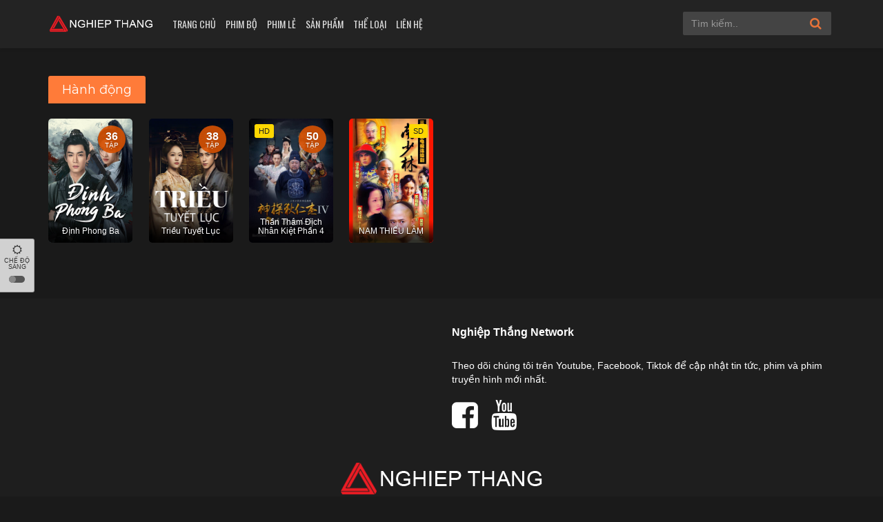

--- FILE ---
content_type: text/html; charset=UTF-8
request_url: https://nghiepthangphim.vn/genre/hanh-dong/
body_size: 14906
content:
<!DOCTYPE html>
<html xmlns="http://www.w3.org/1999/xhtml" xml:lang="en" lang="vi">
 <head>
<meta charset="UTF-8">
<meta name="robots" content="index,follow">
<meta http-equiv="content-language" content="en">
<title>Lưu trữ Hành động - Nghiệp Thắng Phim - Nghiệp Thắng Phim</title>
<meta property="og:type" content="website"/>
<meta property="og:image:width" content="800"/>
<meta property="og:image:height" content="420"/>
<meta property="og:image:type" content="image/png"/>
<meta property="og:image" content="https://nghiepthangphim.vn/wp-content/themes/PsyPlay/images/fb-capture.png"/>
<meta property="og:url" content="https://nghiepthangphim.vn/genre/hanh-dong"/>
<meta property="og:title" content="Nghiệp Thắng Phim - Nghiệp Thắng Phim"/>
<meta property="og:description" content=""/>
<meta property="og:site_name" content="Nghiệp Thắng Phim"/><meta name="viewport" content="width=device-width, initial-scale=1, minimum-scale=1, maximum-scale=1">
<meta name="Generator" content="PsyPlay 1.2.5 and WordPress">
<link rel="shortcut icon" href="https://nghiepthangphim.vn/wp-content/uploads/2019/06/NT.ico" type="image/x-icon" />
<meta name='robots' content='index, follow, max-image-preview:large, max-snippet:-1, max-video-preview:-1' />
	<style>img:is([sizes="auto" i], [sizes^="auto," i]) { contain-intrinsic-size: 3000px 1500px }</style>
	
	<!-- This site is optimized with the Yoast SEO plugin v21.7 - https://yoast.com/wordpress/plugins/seo/ -->
	<link rel="canonical" href="https://nghiepthangphim.vn/genre/hanh-dong/" />
	<meta property="og:locale" content="vi_VN" />
	<meta property="og:type" content="article" />
	<meta property="og:title" content="Lưu trữ Hành động - Nghiệp Thắng Phim" />
	<meta property="og:url" content="https://nghiepthangphim.vn/genre/hanh-dong/" />
	<meta property="og:site_name" content="Nghiệp Thắng Phim" />
	<meta name="twitter:card" content="summary_large_image" />
	<script type="application/ld+json" class="yoast-schema-graph">{"@context":"https://schema.org","@graph":[{"@type":"CollectionPage","@id":"https://nghiepthangphim.vn/genre/hanh-dong/","url":"https://nghiepthangphim.vn/genre/hanh-dong/","name":"Lưu trữ Hành động - Nghiệp Thắng Phim","isPartOf":{"@id":"https://nghiepthangphim.vn/#website"},"primaryImageOfPage":{"@id":"https://nghiepthangphim.vn/genre/hanh-dong/#primaryimage"},"image":{"@id":"https://nghiepthangphim.vn/genre/hanh-dong/#primaryimage"},"thumbnailUrl":"https://nghiepthangphim.vn/wp-content/uploads/2025/10/harper-bazaar-review-phim-dinh-phong-ba-the-wanted-detective-3.jpg","breadcrumb":{"@id":"https://nghiepthangphim.vn/genre/hanh-dong/#breadcrumb"},"inLanguage":"vi"},{"@type":"ImageObject","inLanguage":"vi","@id":"https://nghiepthangphim.vn/genre/hanh-dong/#primaryimage","url":"https://nghiepthangphim.vn/wp-content/uploads/2025/10/harper-bazaar-review-phim-dinh-phong-ba-the-wanted-detective-3.jpg","contentUrl":"https://nghiepthangphim.vn/wp-content/uploads/2025/10/harper-bazaar-review-phim-dinh-phong-ba-the-wanted-detective-3.jpg","width":740,"height":1024},{"@type":"BreadcrumbList","@id":"https://nghiepthangphim.vn/genre/hanh-dong/#breadcrumb","itemListElement":[{"@type":"ListItem","position":1,"name":"Trang chủ","item":"https://nghiepthangphim.vn/"},{"@type":"ListItem","position":2,"name":"Hành động"}]},{"@type":"WebSite","@id":"https://nghiepthangphim.vn/#website","url":"https://nghiepthangphim.vn/","name":"Nghiệp Thắng Phim","description":"Nghiệp Thắng Phim","potentialAction":[{"@type":"SearchAction","target":{"@type":"EntryPoint","urlTemplate":"https://nghiepthangphim.vn/?s={search_term_string}"},"query-input":"required name=search_term_string"}],"inLanguage":"vi"}]}</script>
	<!-- / Yoast SEO plugin. -->


<link rel='dns-prefetch' href='//ajax.googleapis.com' />
<link rel='dns-prefetch' href='//www.googletagmanager.com' />
<link rel='dns-prefetch' href='//pagead2.googlesyndication.com' />
<link rel="alternate" type="application/rss+xml" title="Dòng thông tin danh mục Nghiệp Thắng Phim &raquo; Hành động" href="https://nghiepthangphim.vn/genre/hanh-dong/feed/" />
<script type="text/javascript">
/* <![CDATA[ */
window._wpemojiSettings = {"baseUrl":"https:\/\/s.w.org\/images\/core\/emoji\/15.0.3\/72x72\/","ext":".png","svgUrl":"https:\/\/s.w.org\/images\/core\/emoji\/15.0.3\/svg\/","svgExt":".svg","source":{"concatemoji":"https:\/\/nghiepthangphim.vn\/wp-includes\/js\/wp-emoji-release.min.js?ver=6.7.4"}};
/*! This file is auto-generated */
!function(i,n){var o,s,e;function c(e){try{var t={supportTests:e,timestamp:(new Date).valueOf()};sessionStorage.setItem(o,JSON.stringify(t))}catch(e){}}function p(e,t,n){e.clearRect(0,0,e.canvas.width,e.canvas.height),e.fillText(t,0,0);var t=new Uint32Array(e.getImageData(0,0,e.canvas.width,e.canvas.height).data),r=(e.clearRect(0,0,e.canvas.width,e.canvas.height),e.fillText(n,0,0),new Uint32Array(e.getImageData(0,0,e.canvas.width,e.canvas.height).data));return t.every(function(e,t){return e===r[t]})}function u(e,t,n){switch(t){case"flag":return n(e,"\ud83c\udff3\ufe0f\u200d\u26a7\ufe0f","\ud83c\udff3\ufe0f\u200b\u26a7\ufe0f")?!1:!n(e,"\ud83c\uddfa\ud83c\uddf3","\ud83c\uddfa\u200b\ud83c\uddf3")&&!n(e,"\ud83c\udff4\udb40\udc67\udb40\udc62\udb40\udc65\udb40\udc6e\udb40\udc67\udb40\udc7f","\ud83c\udff4\u200b\udb40\udc67\u200b\udb40\udc62\u200b\udb40\udc65\u200b\udb40\udc6e\u200b\udb40\udc67\u200b\udb40\udc7f");case"emoji":return!n(e,"\ud83d\udc26\u200d\u2b1b","\ud83d\udc26\u200b\u2b1b")}return!1}function f(e,t,n){var r="undefined"!=typeof WorkerGlobalScope&&self instanceof WorkerGlobalScope?new OffscreenCanvas(300,150):i.createElement("canvas"),a=r.getContext("2d",{willReadFrequently:!0}),o=(a.textBaseline="top",a.font="600 32px Arial",{});return e.forEach(function(e){o[e]=t(a,e,n)}),o}function t(e){var t=i.createElement("script");t.src=e,t.defer=!0,i.head.appendChild(t)}"undefined"!=typeof Promise&&(o="wpEmojiSettingsSupports",s=["flag","emoji"],n.supports={everything:!0,everythingExceptFlag:!0},e=new Promise(function(e){i.addEventListener("DOMContentLoaded",e,{once:!0})}),new Promise(function(t){var n=function(){try{var e=JSON.parse(sessionStorage.getItem(o));if("object"==typeof e&&"number"==typeof e.timestamp&&(new Date).valueOf()<e.timestamp+604800&&"object"==typeof e.supportTests)return e.supportTests}catch(e){}return null}();if(!n){if("undefined"!=typeof Worker&&"undefined"!=typeof OffscreenCanvas&&"undefined"!=typeof URL&&URL.createObjectURL&&"undefined"!=typeof Blob)try{var e="postMessage("+f.toString()+"("+[JSON.stringify(s),u.toString(),p.toString()].join(",")+"));",r=new Blob([e],{type:"text/javascript"}),a=new Worker(URL.createObjectURL(r),{name:"wpTestEmojiSupports"});return void(a.onmessage=function(e){c(n=e.data),a.terminate(),t(n)})}catch(e){}c(n=f(s,u,p))}t(n)}).then(function(e){for(var t in e)n.supports[t]=e[t],n.supports.everything=n.supports.everything&&n.supports[t],"flag"!==t&&(n.supports.everythingExceptFlag=n.supports.everythingExceptFlag&&n.supports[t]);n.supports.everythingExceptFlag=n.supports.everythingExceptFlag&&!n.supports.flag,n.DOMReady=!1,n.readyCallback=function(){n.DOMReady=!0}}).then(function(){return e}).then(function(){var e;n.supports.everything||(n.readyCallback(),(e=n.source||{}).concatemoji?t(e.concatemoji):e.wpemoji&&e.twemoji&&(t(e.twemoji),t(e.wpemoji)))}))}((window,document),window._wpemojiSettings);
/* ]]> */
</script>
<style id='wp-emoji-styles-inline-css' type='text/css'>

	img.wp-smiley, img.emoji {
		display: inline !important;
		border: none !important;
		box-shadow: none !important;
		height: 1em !important;
		width: 1em !important;
		margin: 0 0.07em !important;
		vertical-align: -0.1em !important;
		background: none !important;
		padding: 0 !important;
	}
</style>
<link rel='stylesheet' id='wp-block-library-css' href='https://nghiepthangphim.vn/wp-includes/css/dist/block-library/style.min.css?ver=6.7.4' type='text/css' media='all' />
<style id='classic-theme-styles-inline-css' type='text/css'>
/*! This file is auto-generated */
.wp-block-button__link{color:#fff;background-color:#32373c;border-radius:9999px;box-shadow:none;text-decoration:none;padding:calc(.667em + 2px) calc(1.333em + 2px);font-size:1.125em}.wp-block-file__button{background:#32373c;color:#fff;text-decoration:none}
</style>
<style id='global-styles-inline-css' type='text/css'>
:root{--wp--preset--aspect-ratio--square: 1;--wp--preset--aspect-ratio--4-3: 4/3;--wp--preset--aspect-ratio--3-4: 3/4;--wp--preset--aspect-ratio--3-2: 3/2;--wp--preset--aspect-ratio--2-3: 2/3;--wp--preset--aspect-ratio--16-9: 16/9;--wp--preset--aspect-ratio--9-16: 9/16;--wp--preset--color--black: #000000;--wp--preset--color--cyan-bluish-gray: #abb8c3;--wp--preset--color--white: #ffffff;--wp--preset--color--pale-pink: #f78da7;--wp--preset--color--vivid-red: #cf2e2e;--wp--preset--color--luminous-vivid-orange: #ff6900;--wp--preset--color--luminous-vivid-amber: #fcb900;--wp--preset--color--light-green-cyan: #7bdcb5;--wp--preset--color--vivid-green-cyan: #00d084;--wp--preset--color--pale-cyan-blue: #8ed1fc;--wp--preset--color--vivid-cyan-blue: #0693e3;--wp--preset--color--vivid-purple: #9b51e0;--wp--preset--gradient--vivid-cyan-blue-to-vivid-purple: linear-gradient(135deg,rgba(6,147,227,1) 0%,rgb(155,81,224) 100%);--wp--preset--gradient--light-green-cyan-to-vivid-green-cyan: linear-gradient(135deg,rgb(122,220,180) 0%,rgb(0,208,130) 100%);--wp--preset--gradient--luminous-vivid-amber-to-luminous-vivid-orange: linear-gradient(135deg,rgba(252,185,0,1) 0%,rgba(255,105,0,1) 100%);--wp--preset--gradient--luminous-vivid-orange-to-vivid-red: linear-gradient(135deg,rgba(255,105,0,1) 0%,rgb(207,46,46) 100%);--wp--preset--gradient--very-light-gray-to-cyan-bluish-gray: linear-gradient(135deg,rgb(238,238,238) 0%,rgb(169,184,195) 100%);--wp--preset--gradient--cool-to-warm-spectrum: linear-gradient(135deg,rgb(74,234,220) 0%,rgb(151,120,209) 20%,rgb(207,42,186) 40%,rgb(238,44,130) 60%,rgb(251,105,98) 80%,rgb(254,248,76) 100%);--wp--preset--gradient--blush-light-purple: linear-gradient(135deg,rgb(255,206,236) 0%,rgb(152,150,240) 100%);--wp--preset--gradient--blush-bordeaux: linear-gradient(135deg,rgb(254,205,165) 0%,rgb(254,45,45) 50%,rgb(107,0,62) 100%);--wp--preset--gradient--luminous-dusk: linear-gradient(135deg,rgb(255,203,112) 0%,rgb(199,81,192) 50%,rgb(65,88,208) 100%);--wp--preset--gradient--pale-ocean: linear-gradient(135deg,rgb(255,245,203) 0%,rgb(182,227,212) 50%,rgb(51,167,181) 100%);--wp--preset--gradient--electric-grass: linear-gradient(135deg,rgb(202,248,128) 0%,rgb(113,206,126) 100%);--wp--preset--gradient--midnight: linear-gradient(135deg,rgb(2,3,129) 0%,rgb(40,116,252) 100%);--wp--preset--font-size--small: 13px;--wp--preset--font-size--medium: 20px;--wp--preset--font-size--large: 36px;--wp--preset--font-size--x-large: 42px;--wp--preset--spacing--20: 0.44rem;--wp--preset--spacing--30: 0.67rem;--wp--preset--spacing--40: 1rem;--wp--preset--spacing--50: 1.5rem;--wp--preset--spacing--60: 2.25rem;--wp--preset--spacing--70: 3.38rem;--wp--preset--spacing--80: 5.06rem;--wp--preset--shadow--natural: 6px 6px 9px rgba(0, 0, 0, 0.2);--wp--preset--shadow--deep: 12px 12px 50px rgba(0, 0, 0, 0.4);--wp--preset--shadow--sharp: 6px 6px 0px rgba(0, 0, 0, 0.2);--wp--preset--shadow--outlined: 6px 6px 0px -3px rgba(255, 255, 255, 1), 6px 6px rgba(0, 0, 0, 1);--wp--preset--shadow--crisp: 6px 6px 0px rgba(0, 0, 0, 1);}:where(.is-layout-flex){gap: 0.5em;}:where(.is-layout-grid){gap: 0.5em;}body .is-layout-flex{display: flex;}.is-layout-flex{flex-wrap: wrap;align-items: center;}.is-layout-flex > :is(*, div){margin: 0;}body .is-layout-grid{display: grid;}.is-layout-grid > :is(*, div){margin: 0;}:where(.wp-block-columns.is-layout-flex){gap: 2em;}:where(.wp-block-columns.is-layout-grid){gap: 2em;}:where(.wp-block-post-template.is-layout-flex){gap: 1.25em;}:where(.wp-block-post-template.is-layout-grid){gap: 1.25em;}.has-black-color{color: var(--wp--preset--color--black) !important;}.has-cyan-bluish-gray-color{color: var(--wp--preset--color--cyan-bluish-gray) !important;}.has-white-color{color: var(--wp--preset--color--white) !important;}.has-pale-pink-color{color: var(--wp--preset--color--pale-pink) !important;}.has-vivid-red-color{color: var(--wp--preset--color--vivid-red) !important;}.has-luminous-vivid-orange-color{color: var(--wp--preset--color--luminous-vivid-orange) !important;}.has-luminous-vivid-amber-color{color: var(--wp--preset--color--luminous-vivid-amber) !important;}.has-light-green-cyan-color{color: var(--wp--preset--color--light-green-cyan) !important;}.has-vivid-green-cyan-color{color: var(--wp--preset--color--vivid-green-cyan) !important;}.has-pale-cyan-blue-color{color: var(--wp--preset--color--pale-cyan-blue) !important;}.has-vivid-cyan-blue-color{color: var(--wp--preset--color--vivid-cyan-blue) !important;}.has-vivid-purple-color{color: var(--wp--preset--color--vivid-purple) !important;}.has-black-background-color{background-color: var(--wp--preset--color--black) !important;}.has-cyan-bluish-gray-background-color{background-color: var(--wp--preset--color--cyan-bluish-gray) !important;}.has-white-background-color{background-color: var(--wp--preset--color--white) !important;}.has-pale-pink-background-color{background-color: var(--wp--preset--color--pale-pink) !important;}.has-vivid-red-background-color{background-color: var(--wp--preset--color--vivid-red) !important;}.has-luminous-vivid-orange-background-color{background-color: var(--wp--preset--color--luminous-vivid-orange) !important;}.has-luminous-vivid-amber-background-color{background-color: var(--wp--preset--color--luminous-vivid-amber) !important;}.has-light-green-cyan-background-color{background-color: var(--wp--preset--color--light-green-cyan) !important;}.has-vivid-green-cyan-background-color{background-color: var(--wp--preset--color--vivid-green-cyan) !important;}.has-pale-cyan-blue-background-color{background-color: var(--wp--preset--color--pale-cyan-blue) !important;}.has-vivid-cyan-blue-background-color{background-color: var(--wp--preset--color--vivid-cyan-blue) !important;}.has-vivid-purple-background-color{background-color: var(--wp--preset--color--vivid-purple) !important;}.has-black-border-color{border-color: var(--wp--preset--color--black) !important;}.has-cyan-bluish-gray-border-color{border-color: var(--wp--preset--color--cyan-bluish-gray) !important;}.has-white-border-color{border-color: var(--wp--preset--color--white) !important;}.has-pale-pink-border-color{border-color: var(--wp--preset--color--pale-pink) !important;}.has-vivid-red-border-color{border-color: var(--wp--preset--color--vivid-red) !important;}.has-luminous-vivid-orange-border-color{border-color: var(--wp--preset--color--luminous-vivid-orange) !important;}.has-luminous-vivid-amber-border-color{border-color: var(--wp--preset--color--luminous-vivid-amber) !important;}.has-light-green-cyan-border-color{border-color: var(--wp--preset--color--light-green-cyan) !important;}.has-vivid-green-cyan-border-color{border-color: var(--wp--preset--color--vivid-green-cyan) !important;}.has-pale-cyan-blue-border-color{border-color: var(--wp--preset--color--pale-cyan-blue) !important;}.has-vivid-cyan-blue-border-color{border-color: var(--wp--preset--color--vivid-cyan-blue) !important;}.has-vivid-purple-border-color{border-color: var(--wp--preset--color--vivid-purple) !important;}.has-vivid-cyan-blue-to-vivid-purple-gradient-background{background: var(--wp--preset--gradient--vivid-cyan-blue-to-vivid-purple) !important;}.has-light-green-cyan-to-vivid-green-cyan-gradient-background{background: var(--wp--preset--gradient--light-green-cyan-to-vivid-green-cyan) !important;}.has-luminous-vivid-amber-to-luminous-vivid-orange-gradient-background{background: var(--wp--preset--gradient--luminous-vivid-amber-to-luminous-vivid-orange) !important;}.has-luminous-vivid-orange-to-vivid-red-gradient-background{background: var(--wp--preset--gradient--luminous-vivid-orange-to-vivid-red) !important;}.has-very-light-gray-to-cyan-bluish-gray-gradient-background{background: var(--wp--preset--gradient--very-light-gray-to-cyan-bluish-gray) !important;}.has-cool-to-warm-spectrum-gradient-background{background: var(--wp--preset--gradient--cool-to-warm-spectrum) !important;}.has-blush-light-purple-gradient-background{background: var(--wp--preset--gradient--blush-light-purple) !important;}.has-blush-bordeaux-gradient-background{background: var(--wp--preset--gradient--blush-bordeaux) !important;}.has-luminous-dusk-gradient-background{background: var(--wp--preset--gradient--luminous-dusk) !important;}.has-pale-ocean-gradient-background{background: var(--wp--preset--gradient--pale-ocean) !important;}.has-electric-grass-gradient-background{background: var(--wp--preset--gradient--electric-grass) !important;}.has-midnight-gradient-background{background: var(--wp--preset--gradient--midnight) !important;}.has-small-font-size{font-size: var(--wp--preset--font-size--small) !important;}.has-medium-font-size{font-size: var(--wp--preset--font-size--medium) !important;}.has-large-font-size{font-size: var(--wp--preset--font-size--large) !important;}.has-x-large-font-size{font-size: var(--wp--preset--font-size--x-large) !important;}
:where(.wp-block-post-template.is-layout-flex){gap: 1.25em;}:where(.wp-block-post-template.is-layout-grid){gap: 1.25em;}
:where(.wp-block-columns.is-layout-flex){gap: 2em;}:where(.wp-block-columns.is-layout-grid){gap: 2em;}
:root :where(.wp-block-pullquote){font-size: 1.5em;line-height: 1.6;}
</style>
<link rel='stylesheet' id='contact-form-7-css' href='https://nghiepthangphim.vn/wp-content/plugins/contact-form-7/includes/css/styles.css?ver=5.4.1' type='text/css' media='all' />
<link rel='stylesheet' id='theme-style-css' href='https://nghiepthangphim.vn/wp-content/themes/PsyPlay/assets/css/theme.style.css?ver=1.2.5' type='text/css' media='all' />
<link rel='stylesheet' id='maindark-css' href='https://nghiepthangphim.vn/wp-content/themes/PsyPlay/assets/css/theme.main.dark.css?ver=1.2.5' type='text/css' media='all' />
<link rel='stylesheet' id='__EPYT__style-css' href='https://nghiepthangphim.vn/wp-content/plugins/youtube-embed-plus/styles/ytprefs.min.css?ver=14.2' type='text/css' media='all' />
<style id='__EPYT__style-inline-css' type='text/css'>

                .epyt-gallery-thumb {
                        width: 10%;
                }
                
                         @media (min-width:0px) and (max-width: 800px) {
                            .epyt-gallery-rowbreak {
                                display: none;
                            }
                            .epyt-gallery-allthumbs[class*="epyt-cols"] .epyt-gallery-thumb {
                                width: 100% !important;
                            }
                          }
</style>
<script type="text/javascript" src="https://nghiepthangphim.vn/wp-includes/js/jquery/jquery.min.js?ver=3.7.1" id="jquery-core-js"></script>
<script type="text/javascript" src="https://nghiepthangphim.vn/wp-includes/js/jquery/jquery-migrate.min.js?ver=3.4.1" id="jquery-migrate-js"></script>
<script type="text/javascript" src="https://ajax.googleapis.com/ajax/libs/jquery/2.1.3/jquery.min.js?ver=2.1.3" id="jquery-main-js"></script>
<script type="text/javascript" src="https://nghiepthangphim.vn/wp-content/themes/PsyPlay/assets/js/jquery.lazyload.js?ver=1.2.5" id="lazyload-js"></script>
<script type="text/javascript" src="https://nghiepthangphim.vn/wp-content/themes/PsyPlay/assets/js/jquery.cookie.js?ver=1.2.5" id="cookie-js"></script>
<script type="text/javascript" id="psy_front_ajax-js-extra">
/* <![CDATA[ */
var psyAjax = {"url":"https:\/\/nghiepthangphim.vn\/wp-admin\/admin-ajax.php","like":"Y\u00eau th\u00edch","unlike":"B\u1ecf y\u00eau th\u00edch"};
/* ]]> */
</script>
<script type="text/javascript" src="https://nghiepthangphim.vn/wp-content/themes/PsyPlay/assets/js/theme.script.min.js?ver=1.2.5" id="psy_front_ajax-js"></script>
<script type="text/javascript" id="__ytprefs__-js-extra">
/* <![CDATA[ */
var _EPYT_ = {"ajaxurl":"https:\/\/nghiepthangphim.vn\/wp-admin\/admin-ajax.php","security":"2f1aca463f","gallery_scrolloffset":"20","eppathtoscripts":"https:\/\/nghiepthangphim.vn\/wp-content\/plugins\/youtube-embed-plus\/scripts\/","eppath":"https:\/\/nghiepthangphim.vn\/wp-content\/plugins\/youtube-embed-plus\/","epresponsiveselector":"[\"iframe.__youtube_prefs__\",\"iframe[src*='youtube.com']\",\"iframe[src*='youtube-nocookie.com']\",\"iframe[data-ep-src*='youtube.com']\",\"iframe[data-ep-src*='youtube-nocookie.com']\",\"iframe[data-ep-gallerysrc*='youtube.com']\"]","epdovol":"1","version":"14.2","evselector":"iframe.__youtube_prefs__[src], iframe[src*=\"youtube.com\/embed\/\"], iframe[src*=\"youtube-nocookie.com\/embed\/\"]","ajax_compat":"","maxres_facade":"eager","ytapi_load":"light","pause_others":"","stopMobileBuffer":"1","facade_mode":"","not_live_on_channel":"","vi_active":"","vi_js_posttypes":[]};
/* ]]> */
</script>
<script type="text/javascript" src="https://nghiepthangphim.vn/wp-content/plugins/youtube-embed-plus/scripts/ytprefs.min.js?ver=14.2" id="__ytprefs__-js"></script>
<link rel="https://api.w.org/" href="https://nghiepthangphim.vn/wp-json/" /><link rel="alternate" title="JSON" type="application/json" href="https://nghiepthangphim.vn/wp-json/wp/v2/categories/238" /><link rel="EditURI" type="application/rsd+xml" title="RSD" href="https://nghiepthangphim.vn/xmlrpc.php?rsd" />
<meta name="generator" content="WordPress 6.7.4" />
<meta name="generator" content="Site Kit by Google 1.124.0" /><style type='text/css'>@media screen and (max-width: 1325px) {#slider:hover .slide-caption { left: auto; right: 320px!important; opacity: 1;}}@media screen and (max-width: 1199px) {#slider:hover .slide-caption { right: 280px!important;}}@media screen and (max-width: 991px) {#slider .slide-caption { right: -280px!important;}#slider:hover .slide-caption {right: 0!important;}}.fb-comments. span iframe, .fb_iframe_widget_fluid_desktop iframe {min-width:100%!important;}.pad { height:20px;}div#content-embed #next-ep-notice .alert-warning { margin: 0; }#slider{width:100%} #slider .slide-caption { left: auto!important; right: -380px!important; } #slider:hover .slide-caption { right: 0!important; left: auto!important; opacity: 1; }.breadcrumb>li+li:before {padding-left:9px;}#mv-info .mvi-content .mvic-desc { width: calc(100% - 160px);padding-right:0;margin-right:0;border-right:0;}#mv-info .mvi-content .mvic-btn{display:none;}@media screen and (max-width: 991px) { #mv-info .mvi-content .mvic-desc {width:100%;} }.wp-video-shortcode video, video.wp-video-shortcode {height:100%!important;}.movieplay .mejs-container.mejs-container-fullscreen { max-height: 100%!important; height: 100%!important; }#main {min-height: calc(100vh - 371px);}.alert-bottom { background: #7a0087; }fake_player section span.barra span.played { background: #81ad53;}.fake_player section span.barra span.played { background: #81ad53;}.fake_player section span.controles i.fa:hover { color: #81ad53;}.fake_player a.lnkplay:hover>.playads i.fa.fa-play { color: #81ad53;}.fake_player a.lnkplay:hover>span.playads { background: rgba(0,0,0,0);}ann-home a { color: #c8e2fd;}#logo.night, #logo-home.night {background-image: url(https://nghiepthangphim.vn/wp-content/uploads/2019/06/NT_dark.png);}#logo.light, #logo-home.light {background-image: url(https://nghiepthangphim.vn/wp-content/uploads/2019/06/NT_light.png);}#logo, #logo-home {background-image: url(https://nghiepthangphim.vn/wp-content/uploads/2019/06/NT_dark.png);}.movies-list .ml-item, .movies-list .ml-item .mli-info {border-radius: 5px!important;}.movies-list .ml-item:hover {border: 4px solid #ff7b39;}#filter ul.fc-main-list li a.active, #filter ul.fc-main-list li a:hover {background: #ff7b39!important;}#filter .fc-title, .wpas-field .label-container {color: #ff7b39;}.block .ep_title,.jt-info .ep_airdate,a, .movies-letter a.btn-letter:hover{color:#ef7305}a:focus,a:hover{color:#d24d0c}.movies-list-wrap .ml-title span{background:#ff7b39}#slider .slide-caption h2{color:#ff712a}.qtip .qtip-title,a.psy_type{color:#ff7b39}.btn-successful{background:#f3702f;border-bottom:3px solid #e65e2a}.btn-successful:active,.btn-successful:focus,.btn-successful:hover{background:#e2682b;border-bottom:3px solid #c7562a}#top-news .nav li.active a{border-bottom:2px solid #d65103}.movies-list .ml-item .mli-eps{background:rgba(214,82,3,.9)}.footer-social a:hover{color:#ff742f}.sidebar .sb-title{background:#ff7b39}ul.idTabs li a.active,ul.idTabs li a.selected{border-bottom:3px solid #cc5527;background:#e86734}.btn-primary:active,.btn-primary:focus,.btn-primary:hover{background:#d86932;border-bottom:3px solid #bf532a!important}.btn-primary{background:#ef7336;border-bottom:3px solid #e46230!important}.box .box-head .nav-tabs li.active a{background:#ff7b39!important}#menu ul.top-menu li.active a,#menu ul.top-menu li:hover a{color:#f97534}#menu .sub-container ul.sub-menu li:hover a{background:#ff7b39}#menu .sub-container{border-top:1px solid #e87339}#searchform .fa{color:#e87339}#mv-info .mvi-cover:before,.movies-list .ml-item .ml-mask:after{background-image:url(https://nghiepthangphim.vn/wp-content/themes/PsyPlay/assets/css/img/buttons/btn-overlay-orange.png)}#button-favorite a.liked i.fa{color:#ea6727}.footer-tags a:hover{color:#ff7c19}.test_container .nav>li.active>a:focus,.test_container .nav>li.active>a {background:#f3702f!important;}#lnk-dl-button, #lnk-watch-button {background:#f3702f;}#lnk-watch-button:hover, #lnk-dl-button:hover { background:#d06029;!important}.pagination>.active>a, .pagination>.active>a:focus, .pagination>.active>a:hover, .pagination>.active>span, .pagination>.active>span:focus, .pagination>.active>span:hover { background:#f3702f;}form#psy-loginform p input[type=submit] {background:#f3702f;border-bottom: 3px solid #e65e2a!important;}form#psy-loginform p input[type=submit]:hover {background: #e2682b;border-bottom: 3px solid #c7562a!important;}@media screen and (max-width: 991px) {.movies-list-wrap .ml-title span { background:none; }#menu .sub-container {border:0;}#menu ul.top-menu li a {color:#ff722c!important; }}.tvseason .les-content a:hover {border-bottom:3px solid #e65e2a;background:#f3702f;}.home-main #hm-search button, .search-suggest ul li.ss-bottom a { background: #ff7b39;}.search-suggest ul {border-top: 1px solid #ff7b39;}a.comment-reply-link, #respond p input.submit {color: #fff; background: #f3702f;} a.comment-reply-link:hover, #respond p input.submit:hover {color: #fff; background: #d06029;}#mv-keywords a:hover { color: #ec5f0f; } .cssload span, .cssload span:before, .cssload span:after { border: 2px solid #f3702f; }</style></style>
<!-- Google AdSense meta tags added by Site Kit -->
<meta name="google-adsense-platform-account" content="ca-host-pub-2644536267352236">
<meta name="google-adsense-platform-domain" content="sitekit.withgoogle.com">
<!-- End Google AdSense meta tags added by Site Kit -->

<!-- Google AdSense snippet added by Site Kit -->
<script type="text/javascript" async="async" src="https://pagead2.googlesyndication.com/pagead/js/adsbygoogle.js?client=ca-pub-1513543226534664&amp;host=ca-host-pub-2644536267352236" crossorigin="anonymous"></script>

<!-- End Google AdSense snippet added by Site Kit -->
		<style type="text/css" id="wp-custom-css">
			.gm-style div {color:black;}

.wpcf7 input,
.wpcf7 textarea {
	width: 100%;
	color: black;
	font-weight: normal;
}

.wpcf7 input[type=submit]{background-color: white;color: black;}

.wpcf7 label {
	display: block;
}


div.wpcf7 {
	max-width: 100%;
/*	margin: 0 auto;*/
}


.wp-block-separator {
  border: none;
  border-bottom: 2px solid #8f98a1;
  margin-bottom:2.8em; }
  .wp-block-separator:not(.is-style-wide):not(.is-style-dots) {
    max-width: 25em; }

#commentfb {
	display:none!important;
}

.mvi-images.show {
	display: none!important;
}

#mv-keywords {
	margin-bottom: 0 !important;
}

.movies-list-wrap .ml-title {
	margin-top: 20px;
}

.nt-highline {
  border-radius: 4px;
  background-color: #EC5F10;
  border: none;
  color: #FFFFFF;
  text-align: center;
  font-size: 16px;
  padding: 20px;
  transition: all 0.5s;
  cursor: pointer;
  margin: 10px 0;
	display: block;
}

.nt-highline a {
  cursor: pointer;
  display: inline-block;
  position: relative;
  transition: 0.5s;
}


.nt-highline a, .nt-highline a:hover, .nt-highline a:visited {
	color: white
}		</style>
		</head>
<body data-rsssl=1>
		
<div id="switch-mode">
 <div class="sm-icon"><i class="fa fa-sun-o"></i></div>
 <div class="sm-text"> Chế độ sáng</div>
 <div class="sm-button"><span></span></div>
</div>
<!--header-->
<header>
<div class="container">
<div class="header-logo">
<a title="Nghiệp Thắng Phim" href="https://nghiepthangphim.vn" id="logo"></a>
</div>
<div class="mobile-menu"><i class="fa fa-reorder"></i></div>
<div class="mobile-search"><i class="fa fa-search"></i></div>
<div id="menu">
<ul id="menu-main-english" class="top-menu"><li id="menu-item-670" class="menu-item menu-item-type-custom menu-item-object-custom menu-item-home menu-item-670"><a href="https://nghiepthangphim.vn">Trang chủ</a></li>
<li id="menu-item-757" class="menu-item menu-item-type-post_type menu-item-object-page menu-item-757"><a href="https://nghiepthangphim.vn/series/">Phim bộ</a></li>
<li id="menu-item-758" class="menu-item menu-item-type-post_type menu-item-object-page menu-item-758"><a href="https://nghiepthangphim.vn/movies/">Phim lẻ</a></li>
<li id="menu-item-673" class="menu-item menu-item-type-custom menu-item-object-custom menu-item-673"><a href="https://nghiepthangphim.vn/country/vietnam/">Sản phẩm</a></li>
<li id="menu-item-674" class="menu-item menu-item-type-custom menu-item-object-custom menu-item-home menu-item-has-children menu-item-674"><a href="https://nghiepthangphim.vn">Thể loại</a>
<div class='sub-container' style='display: none;'><ul class='sub-menu'>
	<li id="menu-item-688" class="menu-item menu-item-type-taxonomy menu-item-object-category menu-item-688"><a href="https://nghiepthangphim.vn/genre/adventure/">Phiêu lưu</a></li>
	<li id="menu-item-689" class="menu-item menu-item-type-taxonomy menu-item-object-category menu-item-689"><a href="https://nghiepthangphim.vn/genre/ancient-costume/">Cổ trang</a></li>
	<li id="menu-item-690" class="menu-item menu-item-type-taxonomy menu-item-object-category menu-item-690"><a href="https://nghiepthangphim.vn/genre/comedy/">Hài</a></li>
	<li id="menu-item-691" class="menu-item menu-item-type-taxonomy menu-item-object-category menu-item-691"><a href="https://nghiepthangphim.vn/genre/crime/">Hình sự tội phạm</a></li>
	<li id="menu-item-692" class="menu-item menu-item-type-taxonomy menu-item-object-category menu-item-692"><a href="https://nghiepthangphim.vn/genre/horror/">Kinh dị</a></li>
	<li id="menu-item-693" class="menu-item menu-item-type-taxonomy menu-item-object-category menu-item-693"><a href="https://nghiepthangphim.vn/genre/martial-arts/">Võ thuật</a></li>
	<li id="menu-item-694" class="menu-item menu-item-type-taxonomy menu-item-object-category menu-item-694"><a href="https://nghiepthangphim.vn/genre/myth/">Thần thoại phép thuật</a></li>
	<li id="menu-item-695" class="menu-item menu-item-type-taxonomy menu-item-object-category menu-item-695"><a href="https://nghiepthangphim.vn/genre/romance/">Tình cảm</a></li>
	<li id="menu-item-696" class="menu-item menu-item-type-taxonomy menu-item-object-category menu-item-696"><a href="https://nghiepthangphim.vn/genre/swordplay/">Kiếm hiệp</a></li>
</ul></div>
</li>
<li id="menu-item-731" class="menu-item menu-item-type-post_type menu-item-object-page menu-item-731"><a href="https://nghiepthangphim.vn/contact/">Liên hệ</a></li>
</ul><div class="clearfix"></div>
</div>
<div id="top-user">
<div class="top-user-content guest">
</div>
</div>
<div id="search">
<div class="search-content">
<form method="get" id="searchform" action="https://nghiepthangphim.vn">
<input class="form-control search-input" type="text" placeholder="Tìm kiếm.." name="s" id="s" value="" data-swplive="true">
<button type="submit"><i class="fa fa-search"></i></button>

</form>
</div>
</div>
<div class="clearfix"></div>
</div>
</header>
<!--/header-->
<div class="header-pad"></div>

<div class="header-pad"></div>
<!-- main -->
<div id="main" class="page-category">
<div class="container">
<div class="pad"></div>
<div class="main-content main-category">

<!--category-->
<div class="movies-list-wrap mlw-category">
<div class="ml-title ml-title-page">
<span>Hành động</span>
<div class="clearfix"></div>
</div>
                
                
<div class="movies-list movies-list-full">
<div data-movie-id="1006" class="ml-item">
<a href="https://nghiepthangphim.vn/series/dinh-phong-ba/" data-url="" class="ml-mask jt" data-hasqtip="112" oldtitle="Định Phong Ba" title="">
<span class="mli-eps"><i>36</i><div style="margin-top:3px">Tập</div></span>


<img data-original="https://nghiepthangphim.vn/wp-content/uploads/2025/10/harper-bazaar-review-phim-dinh-phong-ba-the-wanted-detective-3.jpg"class="lazy thumb mli-thumb" alt="Định Phong Ba">
<span class="mli-info"><h2>Định Phong Ba</h2></span>
</a>
			
<div id="hidden_tip">
<div id="" class="qtip-title">Định Phong Ba</div>


<div class="jtip-top">
<!--div class="jt-info jt-imdb"> <!--?php _e('IMDb: N/A', 'psythemes'); ?></div-->
   
   
<div class="jt-info"><a href="https://nghiepthangphim.vn/release-year/2025/" rel="tag">2025</a></div>


<div class="jt-info">36</div>
<div class="clearfix"></div>
</div>

 <p class="f-desc"><p>Định Phong Ba kể về hành trình của Tiểu Bắc Minh, thần thám số một Đại Tề, người từng bị vu oan tội giết thầy và phản quốc. Sau ba&#8230;</p>
</p>

 <div class="block">Quốc gia:&nbsp;<a href="https://nghiepthangphim.vn/country/trung-quoc/" rel="tag">Trung Quốc</a></div>

    <div class="block">Thể loại: <a href="https://nghiepthangphim.vn/genre/adventure/" rel="category tag">Adventure</a>,&nbsp;<a href="https://nghiepthangphim.vn/genre/co-trang/" rel="category tag">Cổ trang</a>,&nbsp;<a href="https://nghiepthangphim.vn/genre/hanh-dong/" rel="category tag">Hành động</a>,&nbsp;<a href="https://nghiepthangphim.vn/genre/phieu-luu/" rel="category tag">Phiêu lưu</a>,&nbsp;<a href="https://nghiepthangphim.vn/genre/vo-thuat/" rel="category tag">Võ thuật</a> </div>

<div class="jtip-bottom">
<a href="https://nghiepthangphim.vn/series/dinh-phong-ba/" class="btn btn-block btn-successful"><i class="fa fa-play-circle mr10"></i>
Xem phim</a>

<a href="#pt-login" class="sl-button btn bp-btn-favorite"><i class="fa fa-heart"></i> <span>Yêu thích</span></a>
</div>

</div>
</div><div data-movie-id="999" class="ml-item">
<a href="https://nghiepthangphim.vn/series/trieu-tuyet-luc/" data-url="" class="ml-mask jt" data-hasqtip="112" oldtitle="Triều Tuyết Lục" title="">
<span class="mli-eps"><i>38</i><div style="margin-top:3px">Tập</div></span>


<img data-original="https://nghiepthangphim.vn/wp-content/uploads/2025/10/a_100578653_m_601_vi_260_360.jpg"class="lazy thumb mli-thumb" alt="Triều Tuyết Lục">
<span class="mli-info"><h2>Triều Tuyết Lục</h2></span>
</a>
			
<div id="hidden_tip">
<div id="" class="qtip-title">Triều Tuyết Lục</div>


<div class="jtip-top">
<!--div class="jt-info jt-imdb"> <!--?php _e('IMDb: N/A', 'psythemes'); ?></div-->
   
   
<div class="jt-info"><a href="https://nghiepthangphim.vn/release-year/2025/" rel="tag">2025</a></div>


<div class="jt-info">38</div>
<div class="clearfix"></div>
</div>

 <p class="f-desc"><p>Triều Tuyết Lục được chuyển thể từ tiểu thuyết Quyền Sủng Chi Ngỗ Tác Y Phi của tác giả Bộ Nguyệt Thiển Trang, do Trâu Việt – biên kịch nổi&#8230;</p>
</p>

 <div class="block">Quốc gia:&nbsp;<a href="https://nghiepthangphim.vn/country/trung-quoc/" rel="tag">Trung Quốc</a></div>

    <div class="block">Thể loại: <a href="https://nghiepthangphim.vn/genre/co-trang/" rel="category tag">Cổ trang</a>,&nbsp;<a href="https://nghiepthangphim.vn/genre/hanh-dong/" rel="category tag">Hành động</a>,&nbsp;<a href="https://nghiepthangphim.vn/genre/tam-ly/" rel="category tag">Tâm lý</a>,&nbsp;<a href="https://nghiepthangphim.vn/genre/vo-thuat/" rel="category tag">Võ thuật</a> </div>

<div class="jtip-bottom">
<a href="https://nghiepthangphim.vn/series/trieu-tuyet-luc/" class="btn btn-block btn-successful"><i class="fa fa-play-circle mr10"></i>
Xem phim</a>

<a href="#pt-login" class="sl-button btn bp-btn-favorite"><i class="fa fa-heart"></i> <span>Yêu thích</span></a>
</div>

</div>
</div><div data-movie-id="860" class="ml-item">
<a href="https://nghiepthangphim.vn/series/than-tham-dich-nhan-kiet-phan-4/" data-url="" class="ml-mask jt" data-hasqtip="112" oldtitle="Thần Thám Địch Nhân Kiệt Phần 4" title="">
 
<span class="mli-quality tv">HD</span>
<span class="mli-eps"><i>50</i><div style="margin-top:3px">Tập</div></span>


<img data-original="https://nghiepthangphim.vn/wp-content/uploads/2021/11/hinh-1-dich-nhan-kiet.jpg"class="lazy thumb mli-thumb" alt="Thần Thám Địch Nhân Kiệt Phần 4">
<span class="mli-info"><h2>Thần Thám Địch Nhân Kiệt Phần 4</h2></span>
</a>
			
<div id="hidden_tip">
<div id="" class="qtip-title">Thần Thám Địch Nhân Kiệt Phần 4</div>
<div class="jtip-quality">HD</div>


<div class="jtip-top">
<!--div class="jt-info jt-imdb"> <!--?php _e('IMDb: N/A', 'psythemes'); ?></div-->
   
   
<div class="jt-info"><a href="https://nghiepthangphim.vn/release-year/2020/" rel="tag">2020</a></div>


<div class="jt-info">50</div>
<div class="clearfix"></div>
</div>

 <p class="f-desc"><p>Thần Thám Địch Nhân Kiệt Phần 4 (Địch Nhân Kệt P4) có nội dung chính kể về công nguyên năm 680, Đường Thái Tông Lý Trị ngự giá thân chinh&#8230;</p>
</p>

 <div class="block">Quốc gia:&nbsp;<a href="https://nghiepthangphim.vn/country/trung-quoc/" rel="tag">Trung Quốc</a></div>

    <div class="block">Thể loại: <a href="https://nghiepthangphim.vn/genre/action/" rel="category tag">Action</a>,&nbsp;<a href="https://nghiepthangphim.vn/genre/adventure/" rel="category tag">Adventure</a>,&nbsp;<a href="https://nghiepthangphim.vn/genre/ancient-costume/" rel="category tag">Ancient Costume</a>,&nbsp;<a href="https://nghiepthangphim.vn/genre/co-trang/" rel="category tag">Cổ trang</a>,&nbsp;<a href="https://nghiepthangphim.vn/genre/crime/" rel="category tag">Crime</a>,&nbsp;<a href="https://nghiepthangphim.vn/genre/drama/" rel="category tag">Drama</a>,&nbsp;<a href="https://nghiepthangphim.vn/genre/hanh-dong/" rel="category tag">Hành động</a>,&nbsp;<a href="https://nghiepthangphim.vn/genre/hinh-su/" rel="category tag">Hình sự</a>,&nbsp;<a href="https://nghiepthangphim.vn/genre/kiem-hiep/" rel="category tag">Kiếm hiệp</a>,&nbsp;<a href="https://nghiepthangphim.vn/genre/martial-arts/" rel="category tag">Martial arts</a> </div>

<div class="jtip-bottom">
<a href="https://nghiepthangphim.vn/series/than-tham-dich-nhan-kiet-phan-4/" class="btn btn-block btn-successful"><i class="fa fa-play-circle mr10"></i>
Xem phim</a>

<a href="#pt-login" class="sl-button btn bp-btn-favorite"><i class="fa fa-heart"></i> <span>Yêu thích</span></a>
</div>

</div>
</div><div data-movie-id="835" class="ml-item">
<a href="https://nghiepthangphim.vn/series/nam-thieu-lam/" data-url="" class="ml-mask jt" data-hasqtip="112" oldtitle="NAM THIẾU LÂM" title="">
 
<span class="mli-quality">SD</span>


<img data-original="https://nghiepthangphim.vn/wp-content/uploads/2021/04/hinh-1.png"class="lazy thumb mli-thumb" alt="NAM THIẾU LÂM">
<span class="mli-info"><h2>NAM THIẾU LÂM</h2></span>
</a>
			
<div id="hidden_tip">
<div id="" class="qtip-title">NAM THIẾU LÂM</div>
<div class="jtip-quality">SD</div>


<div class="jtip-top">
<!--div class="jt-info jt-imdb"> <!--?php _e('IMDb: N/A', 'psythemes'); ?></div-->
   
   
<!--div class="jt-info"><!--?php _e('N/A1', 'psythemes'); ?></div-->


<div class="jt-info">32</div>
<div class="clearfix"></div>
</div>

 <p class="f-desc"><p>Câu chuyện bắt đầu từ phim thời sự có tên “ Ước Mơ Của Tôi” do đạo diễn trình chiếu năm 1989. lúc bấy giờ Vu Hựu Đồng 7 tưởi&#8230;</p>
</p>

 <div class="block">Quốc gia:&nbsp;<a href="https://nghiepthangphim.vn/country/trung-quoc/" rel="tag">Trung Quốc</a></div>

    <div class="block">Thể loại: <a href="https://nghiepthangphim.vn/genre/action/" rel="category tag">Action</a>,&nbsp;<a href="https://nghiepthangphim.vn/genre/adventure/" rel="category tag">Adventure</a>,&nbsp;<a href="https://nghiepthangphim.vn/genre/ancient-costume/" rel="category tag">Ancient Costume</a>,&nbsp;<a href="https://nghiepthangphim.vn/genre/co-trang/" rel="category tag">Cổ trang</a>,&nbsp;<a href="https://nghiepthangphim.vn/genre/drama/" rel="category tag">Drama</a>,&nbsp;<a href="https://nghiepthangphim.vn/genre/hanh-dong/" rel="category tag">Hành động</a>,&nbsp;<a href="https://nghiepthangphim.vn/genre/kiem-hiep/" rel="category tag">Kiếm hiệp</a>,&nbsp;<a href="https://nghiepthangphim.vn/genre/vo-thuat/" rel="category tag">Võ thuật</a> </div>

<div class="jtip-bottom">
<a href="https://nghiepthangphim.vn/series/nam-thieu-lam/" class="btn btn-block btn-successful"><i class="fa fa-play-circle mr10"></i>
Xem phim</a>

<a href="#pt-login" class="sl-button btn bp-btn-favorite"><i class="fa fa-heart"></i> <span>Yêu thích</span></a>
</div>

</div>
</div>						

<div class="clearfix"></div>
</div>


</div>
</div>
</div>
</div>
<!--/main -->

<!--footer-->
<footer>
<div id="footer">
<div class="container">
<div class="row">
<div class="col-lg-4 footer-one">
<div id="foot_nav">
<false class="menu"><ul>

<p><a href=''></a></p>
</li>

<p><a href=''></a></p>
</li>

<p><a href=''></a></p>
</li>

<p><a href=''></a></p>
</li>

<p><a href=''></a></p>
</li>

<p><a href=''></a></p>
</li>

<p><a href=''></a></p>
</li>

<p><a href=''></a></p>
</li>

<p><a href=''></a></p>
</li>

<p><a href=''></a></p>
</li>

<p><a href=''></a></p>
</li>

<p><a href=''></a></p>
</li>

<p><a href=''></a></p>
</li>

<p><a href=''></a></p>
</li>

<p><a href=''></a></p>
</li>

<p><a href=''></a></p>
</li>

<p><a href=''></a></p>
</li>

<p><a href=''></a></p>
</li>

<p><a href=''></a></p>
</li>

<p><a href=''></a></p>
</li>

<p><a href=''></a></p>
</li>

<p><a href=''></a></p>
</li>

<p><a href=''></a></p>
</li>

<p><a href=''></a></p>
</li>

<p><a href=''></a></p>
</li>

<p><a href=''></a></p>
</li>

<p><a href=''></a></p>
</li>

<p><a href=''></a></p>
</li>

<p><a href=''></a></p>
</li>

<p><a href=''></a></p>
</li>

<p><a href=''></a></p>
</li>

<p><a href=''></a></p>
</li>

<p><a href=''></a></p>
</li>

<p><a href=''></a></p>
</li>

<p><a href=''></a></p>
</li>

<p><a href=''></a></p>
</li>

<p><a href=''></a></p>
</li>

<p><a href=''></a></p>
</li>

<p><a href=''></a></p>
</li>

<p><a href=''></a></p>
</li>

<p><a href=''></a></p>
</li>

<p><a href=''></a></p>
</li>

<p><a href=''></a></p>
</li>

<p><a href=''></a></p>
</li>

<p><a href=''></a></p>
</li>

<p><a href=''></a></p>
</li>

<p><a href=''></a></p>
</li>

<p><a href=''></a></p>
</li>

<p><a href=''></a></p>
</li>

<p><a href=''></a></p>
</li>

<p><a href=''></a></p>
</li>

<p><a href=''></a></p>
</li>

<p><a href=''></a></p>
</li>

<p><a href=''></a></p>
</li>

<p><a href=''></a></p>
</li>

<p><a href=''></a></p>
</li>

<p><a href=''></a></p>
</li>

<p><a href=''></a></p>
</li>

<p><a href=''></a></p>
</li>

<p><a href=''></a></p>
</li>

<p><a href=''></a></p>
</li>

<p><a href=''></a></p>
</li>

<p><a href=''></a></p>
</li>

<p><a href=''></a></p>
</li>

<p><a href=''></a></p>
</li>

<p><a href=''></a></p>
</li>

<p><a href=''></a></p>
</li>

<p><a href=''></a></p>
</li>

<p><a href=''></a></p>
</li>

<p><a href=''></a></p>
</li>

<p><a href=''></a></p>
</li>

<p><a href=''></a></p>
</li>

<p><a href=''></a></p>
</li>

<p><a href=''></a></p>
</li>

<p><a href=''></a></p>
</li>

<p><a href=''></a></p>
</li>

<p><a href=''></a></p>
</li>

<p><a href=''></a></p>
</li>

<p><a href=''></a></p>
</li>

<p><a href=''></a></p>
</li>

<p><a href=''></a></p>
</li>

<p><a href=''></a></p>
</li>

<p><a href=''></a></p>
</li>

<p><a href=''></a></p>
</li>

<p><a href=''></a></p>
</li>

<p><a href=''></a></p>
</li>

<p><a href=''></a></p>
</li>

<p><a href=''></a></p>
</li>

<p><a href=''></a></p>
</li>

<p><a href=''></a></p>
</li>

<p><a href=''></a></p>
</li>

<p><a href=''></a></p>
</li>

<p><a href=''></a></p>
</li>

<p><a href=''></a></p>
</li>

<p><a href=''></a></p>
</li>

<p><a href=''></a></p>
</li>

<p><a href=''></a></p>
</li>

<p><a href=''></a></p>
</li>

<p><a href=''></a></p>
</li>

<p><a href=''></a></p>
</li>

<p><a href=''></a></p>
</li>

<p><a href=''></a></p>
</li>

<p><a href=''></a></p>
</li>
</ul></false>


<false class="menu"><ul>

<p><a href=''></a></p>
</li>

<p><a href=''></a></p>
</li>

<p><a href=''></a></p>
</li>

<p><a href=''></a></p>
</li>

<p><a href=''></a></p>
</li>

<p><a href=''></a></p>
</li>

<p><a href=''></a></p>
</li>

<p><a href=''></a></p>
</li>

<p><a href=''></a></p>
</li>

<p><a href=''></a></p>
</li>

<p><a href=''></a></p>
</li>

<p><a href=''></a></p>
</li>

<p><a href=''></a></p>
</li>

<p><a href=''></a></p>
</li>

<p><a href=''></a></p>
</li>

<p><a href=''></a></p>
</li>

<p><a href=''></a></p>
</li>

<p><a href=''></a></p>
</li>

<p><a href=''></a></p>
</li>

<p><a href=''></a></p>
</li>

<p><a href=''></a></p>
</li>

<p><a href=''></a></p>
</li>

<p><a href=''></a></p>
</li>

<p><a href=''></a></p>
</li>

<p><a href=''></a></p>
</li>

<p><a href=''></a></p>
</li>

<p><a href=''></a></p>
</li>

<p><a href=''></a></p>
</li>

<p><a href=''></a></p>
</li>

<p><a href=''></a></p>
</li>

<p><a href=''></a></p>
</li>

<p><a href=''></a></p>
</li>

<p><a href=''></a></p>
</li>

<p><a href=''></a></p>
</li>

<p><a href=''></a></p>
</li>

<p><a href=''></a></p>
</li>

<p><a href=''></a></p>
</li>

<p><a href=''></a></p>
</li>

<p><a href=''></a></p>
</li>

<p><a href=''></a></p>
</li>

<p><a href=''></a></p>
</li>

<p><a href=''></a></p>
</li>

<p><a href=''></a></p>
</li>

<p><a href=''></a></p>
</li>

<p><a href=''></a></p>
</li>

<p><a href=''></a></p>
</li>

<p><a href=''></a></p>
</li>

<p><a href=''></a></p>
</li>

<p><a href=''></a></p>
</li>

<p><a href=''></a></p>
</li>

<p><a href=''></a></p>
</li>

<p><a href=''></a></p>
</li>

<p><a href=''></a></p>
</li>

<p><a href=''></a></p>
</li>

<p><a href=''></a></p>
</li>

<p><a href=''></a></p>
</li>

<p><a href=''></a></p>
</li>

<p><a href=''></a></p>
</li>

<p><a href=''></a></p>
</li>

<p><a href=''></a></p>
</li>

<p><a href=''></a></p>
</li>

<p><a href=''></a></p>
</li>

<p><a href=''></a></p>
</li>

<p><a href=''></a></p>
</li>

<p><a href=''></a></p>
</li>

<p><a href=''></a></p>
</li>

<p><a href=''></a></p>
</li>

<p><a href=''></a></p>
</li>

<p><a href=''></a></p>
</li>

<p><a href=''></a></p>
</li>

<p><a href=''></a></p>
</li>

<p><a href=''></a></p>
</li>

<p><a href=''></a></p>
</li>

<p><a href=''></a></p>
</li>

<p><a href=''></a></p>
</li>

<p><a href=''></a></p>
</li>

<p><a href=''></a></p>
</li>

<p><a href=''></a></p>
</li>

<p><a href=''></a></p>
</li>

<p><a href=''></a></p>
</li>

<p><a href=''></a></p>
</li>

<p><a href=''></a></p>
</li>

<p><a href=''></a></p>
</li>

<p><a href=''></a></p>
</li>

<p><a href=''></a></p>
</li>

<p><a href=''></a></p>
</li>

<p><a href=''></a></p>
</li>

<p><a href=''></a></p>
</li>

<p><a href=''></a></p>
</li>

<p><a href=''></a></p>
</li>

<p><a href=''></a></p>
</li>

<p><a href=''></a></p>
</li>

<p><a href=''></a></p>
</li>

<p><a href=''></a></p>
</li>

<p><a href=''></a></p>
</li>

<p><a href=''></a></p>
</li>

<p><a href=''></a></p>
</li>

<p><a href=''></a></p>
</li>

<p><a href=''></a></p>
</li>

<p><a href=''></a></p>
</li>

<p><a href=''></a></p>
</li>

<p><a href=''></a></p>
</li>

<p><a href=''></a></p>
</li>
</ul></false>

<false class="menu"><ul>

<p><a href=''></a></p>
</li>

<p><a href=''></a></p>
</li>

<p><a href=''></a></p>
</li>

<p><a href=''></a></p>
</li>

<p><a href=''></a></p>
</li>

<p><a href=''></a></p>
</li>

<p><a href=''></a></p>
</li>

<p><a href=''></a></p>
</li>

<p><a href=''></a></p>
</li>

<p><a href=''></a></p>
</li>

<p><a href=''></a></p>
</li>

<p><a href=''></a></p>
</li>

<p><a href=''></a></p>
</li>

<p><a href=''></a></p>
</li>

<p><a href=''></a></p>
</li>

<p><a href=''></a></p>
</li>

<p><a href=''></a></p>
</li>

<p><a href=''></a></p>
</li>

<p><a href=''></a></p>
</li>

<p><a href=''></a></p>
</li>

<p><a href=''></a></p>
</li>

<p><a href=''></a></p>
</li>

<p><a href=''></a></p>
</li>

<p><a href=''></a></p>
</li>

<p><a href=''></a></p>
</li>

<p><a href=''></a></p>
</li>

<p><a href=''></a></p>
</li>

<p><a href=''></a></p>
</li>

<p><a href=''></a></p>
</li>

<p><a href=''></a></p>
</li>

<p><a href=''></a></p>
</li>

<p><a href=''></a></p>
</li>

<p><a href=''></a></p>
</li>

<p><a href=''></a></p>
</li>

<p><a href=''></a></p>
</li>

<p><a href=''></a></p>
</li>

<p><a href=''></a></p>
</li>

<p><a href=''></a></p>
</li>

<p><a href=''></a></p>
</li>

<p><a href=''></a></p>
</li>

<p><a href=''></a></p>
</li>

<p><a href=''></a></p>
</li>

<p><a href=''></a></p>
</li>

<p><a href=''></a></p>
</li>

<p><a href=''></a></p>
</li>

<p><a href=''></a></p>
</li>

<p><a href=''></a></p>
</li>

<p><a href=''></a></p>
</li>

<p><a href=''></a></p>
</li>

<p><a href=''></a></p>
</li>

<p><a href=''></a></p>
</li>

<p><a href=''></a></p>
</li>

<p><a href=''></a></p>
</li>

<p><a href=''></a></p>
</li>

<p><a href=''></a></p>
</li>

<p><a href=''></a></p>
</li>

<p><a href=''></a></p>
</li>

<p><a href=''></a></p>
</li>

<p><a href=''></a></p>
</li>

<p><a href=''></a></p>
</li>

<p><a href=''></a></p>
</li>

<p><a href=''></a></p>
</li>

<p><a href=''></a></p>
</li>

<p><a href=''></a></p>
</li>

<p><a href=''></a></p>
</li>

<p><a href=''></a></p>
</li>

<p><a href=''></a></p>
</li>

<p><a href=''></a></p>
</li>

<p><a href=''></a></p>
</li>

<p><a href=''></a></p>
</li>

<p><a href=''></a></p>
</li>

<p><a href=''></a></p>
</li>

<p><a href=''></a></p>
</li>

<p><a href=''></a></p>
</li>

<p><a href=''></a></p>
</li>

<p><a href=''></a></p>
</li>

<p><a href=''></a></p>
</li>

<p><a href=''></a></p>
</li>

<p><a href=''></a></p>
</li>

<p><a href=''></a></p>
</li>

<p><a href=''></a></p>
</li>

<p><a href=''></a></p>
</li>

<p><a href=''></a></p>
</li>

<p><a href=''></a></p>
</li>

<p><a href=''></a></p>
</li>

<p><a href=''></a></p>
</li>

<p><a href=''></a></p>
</li>

<p><a href=''></a></p>
</li>

<p><a href=''></a></p>
</li>

<p><a href=''></a></p>
</li>

<p><a href=''></a></p>
</li>

<p><a href=''></a></p>
</li>

<p><a href=''></a></p>
</li>

<p><a href=''></a></p>
</li>

<p><a href=''></a></p>
</li>

<p><a href=''></a></p>
</li>

<p><a href=''></a></p>
</li>

<p><a href=''></a></p>
</li>

<p><a href=''></a></p>
</li>

<p><a href=''></a></p>
</li>

<p><a href=''></a></p>
</li>

<p><a href=''></a></p>
</li>

<p><a href=''></a></p>
</li>
</ul></false>
</div>
<script>$("#foot_nav div.footer-link:last-child").addClass("end");</script>
<div class="clearfix"></div>
</div>


<div class="col-lg-4 footer-subs">
<h3 class="footer-link-head">Nghiệp Thắng Network</h3>

                    <p class="desc">Theo dõi chúng tôi trên Youtube, Facebook, Tiktok để cập nhật tin tức, phim và phim truyền hình mới nhất.</p>

<div class="form-subs mt20"><div id="social-foot" class="footer-social">
<a href="https://www.facebook.com/youtube.ntfilms" target="_blank"><i class="fa fa-facebook-square" aria-hidden="true"></i></a>  <a href="https://www.youtube.com/channel/UCjud6UKMP4dfP3Rb6CBsrBw" target="_blank"><i class="fa fa-youtube" aria-hidden="true"></i></a>  </div><div class="clearfix"></div>
                    </div>
                    <div id="error-email-subs-footer" class="alert alert-danger error-block"></div>
                    <div id="success-subs-footer" class="alert alert-success error-block"></div>
                    <div class="clearfix"></div>
                </div>
				
				
<div class="col-lg-4 footer-copyright">
<p>
<img id="logo-footer" border="0" src="https://nghiepthangphim.vn/wp-content/uploads/2019/06/NT_dark.png" alt="Nghiệp Thắng Phim" class="mv-ft-logo" />
</p>

                    <p><span class="copyright">
<a href="//www.dmca.com/Protection/Status.aspx?ID=19e0374e-0204-4b7c-8312-0cac03d6f1b8" title="DMCA.com Protection Status" class="dmca-badge"> <img src ="https://images.dmca.com/Badges/dmca_protected_1_120.png?ID=19e0374e-0204-4b7c-8312-0cac03d6f1b8"  alt="DMCA.com Protection Status" /></a>  <script src="https://images.dmca.com/Badges/DMCABadgeHelper.min.js"> </script></span>

</p>
                    <p style="font-size: 11px; line-height: 14px; color: rgba(255,255,255,0.4)">Cơ quan chủ quản: Công Ty TNHH SX TM DV Quảng Cáo Nghiệp Thắng<br/>
Mã số DN: 0303239968<br/>
Địa chỉ: 728-730 Võ Văn Kiệt, Phường 1, Quận 5, Tp. HCM<br/>
Điện thoại: 028.3838.2266<br/>
Email: nghieplk@gmail.com<br/></p>
					                </div>
                <div class="clearfix"></div>
            </div></div>
</div>
</footer>
<!--/footer-->

<script type='text/javascript'>jQuery(document).ready(function() {$('img.lazy').lazyload({effect:'fadeIn'});function a(){$(this).find(".sub-container").css("display","block")}function b(){$(this).find(".sub-container").css("display","none")}$("#search a.box-title").click(function(){$("#search .box").toggleClass("active")}),$(".mobile-menu").click(function(){$("#menu,.mobile-menu").toggleClass("active"),$("#search, .mobile-search").removeClass("active")}),$(".mobile-search").click(function(){$("#search,.mobile-search").toggleClass("active"),$("#menu, .mobile-menu").removeClass("active")}),$(".filter-toggle").click(function(){$("#filter").toggleClass("active"),$(".filter-toggle").toggleClass("active")}),$(".bp-btn-light").click(function(){$(".bp-btn-light, #overlay, #media-player, #content-embed, #comment-area").toggleClass("active")}),$("#overlay").click(function(){$(".bp-btn-light, #overlay, #media-player, #content-embed, #comment-area").removeClass("active")}),$(".bp-btn-auto").click(function(){$(".bp-btn-auto").toggleClass("active")}),$("#toggle, .cac-close").click(function(){$("#comment").toggleClass("active")}),$(".top-menu> li").bind("mouseover",a),$(".top-menu> li").bind("mouseout",b);var c=0;$(window).on("scroll",function(){$(window).scrollTop()<c?"fixed"!=$("header").css("position")&&($("header").css({position:"fixed",top:-$("header").outerHeight(),backgroundColor:"#fff"}),$("header").animate({top:"0px"},500),$("#main").css("padding-top",$("header").outerHeight())):($("header").css({position:"relative",top:"0px"}),$("#main").css("padding-top","0px")),c=$(window).scrollTop()});});</script><!-- Go to www.addthis.com/dashboard to customize your tools --> 
			<script type="text/javascript" src="//s7.addthis.com/js/300/addthis_widget.js#pubid=ra-"></script> <script type="text/javascript">$(document).ready(function(){if($.cookie("night-mode")){$("#switch-mode").addClass("active");$("#logo").addClass("light");$("#logo-home").addClass("light");$("head").append("<link href='https://nghiepthangphim.vn/wp-content/themes/PsyPlay/assets/css/main-light.css' type='text/css' rel='stylesheet' />");}$('#switch-mode').click(function(){if($.cookie("night-mode")){$.removeCookie("night-mode",{path:'/'});}else{$.cookie("night-mode",1,{expires:365,path:'/'});}location.reload();}); });</script>
	<script type="text/javascript" src="https://nghiepthangphim.vn/wp-includes/js/dist/vendor/wp-polyfill.min.js?ver=3.15.0" id="wp-polyfill-js"></script>
<script type="text/javascript" id="contact-form-7-js-extra">
/* <![CDATA[ */
var wpcf7 = {"api":{"root":"https:\/\/nghiepthangphim.vn\/wp-json\/","namespace":"contact-form-7\/v1"}};
/* ]]> */
</script>
<script type="text/javascript" src="https://nghiepthangphim.vn/wp-content/plugins/contact-form-7/includes/js/index.js?ver=5.4.1" id="contact-form-7-js"></script>
<script type="text/javascript" src="https://nghiepthangphim.vn/wp-content/themes/PsyPlay/assets/js/bootstrap.min.js?ver=1.2.5" id="bootstrap-js"></script>
<script type="text/javascript" id="swp-live-search-client-js-extra">
/* <![CDATA[ */
var searchwp_live_search_params = [];
searchwp_live_search_params = {"ajaxurl":"https:\/\/nghiepthangphim.vn\/wp-admin\/admin-ajax.php","config":{"default":{"engine":"default","input":{"delay":500,"min_chars":3},"results":{"position":"bottom","width":"auto","offset":{"x":0,"y":5}},"spinner":{"lines":10,"length":8,"width":4,"radius":8,"corners":1,"rotate":0,"direction":1,"color":"#000","speed":1,"trail":60,"shadow":false,"hwaccel":false,"className":"spinner","zIndex":2000000000,"top":"50%","left":"50%"}},"home-search":{"engine":"default","parent_el":"#search-homepage-results","input":{"delay":300,"min_chars":3},"results":{"position":"bottom","width":"css","offset":{"x":0,"y":0}},"spinner":{"lines":8,"length":6,"width":5,"radius":6,"corners":1,"rotate":0,"direction":1,"color":"#000","speed":1,"trail":60,"shadow":false,"hwaccel":false,"className":"spinner","zIndex":2000000000,"top":"50%","left":"50%"}}},"msg_no_config_found":"No valid Live Search configuration found!"};;
/* ]]> */
</script>
<script type="text/javascript" src="https://nghiepthangphim.vn/wp-content/themes/PsyPlay/includes/plugins/livesearch/assets/javascript/build/psythemes-live-search.min.js?ver=1.2.0" id="swp-live-search-client-js"></script>
<script type="text/javascript" src="https://nghiepthangphim.vn/wp-content/plugins/youtube-embed-plus/scripts/fitvids.min.js?ver=14.2" id="__ytprefsfitvids__-js"></script>
   
</body>
</html>

--- FILE ---
content_type: text/html; charset=utf-8
request_url: https://www.google.com/recaptcha/api2/aframe
body_size: 267
content:
<!DOCTYPE HTML><html><head><meta http-equiv="content-type" content="text/html; charset=UTF-8"></head><body><script nonce="BtZodBSLZlLangz3NQSYhg">/** Anti-fraud and anti-abuse applications only. See google.com/recaptcha */ try{var clients={'sodar':'https://pagead2.googlesyndication.com/pagead/sodar?'};window.addEventListener("message",function(a){try{if(a.source===window.parent){var b=JSON.parse(a.data);var c=clients[b['id']];if(c){var d=document.createElement('img');d.src=c+b['params']+'&rc='+(localStorage.getItem("rc::a")?sessionStorage.getItem("rc::b"):"");window.document.body.appendChild(d);sessionStorage.setItem("rc::e",parseInt(sessionStorage.getItem("rc::e")||0)+1);localStorage.setItem("rc::h",'1769005694276');}}}catch(b){}});window.parent.postMessage("_grecaptcha_ready", "*");}catch(b){}</script></body></html>

--- FILE ---
content_type: text/css
request_url: https://nghiepthangphim.vn/wp-content/themes/PsyPlay/assets/css/theme.main.dark.css?ver=1.2.5
body_size: 21159
content:
@import url(https://fonts.googleapis.com/css?family=Oswald|Montserrat:400,700);#mv-info .mvi-cover:after,#mv-info .mvi-cover:before,.movies-list .ml-item .ml-mask:after,.movies-list .ml-item .ml-mask:before,header .header-logo:after{content:""}.fake_player section span.controles,.lnk{text-overflow:ellipsis;white-space:nowrap}body{background:#1a1a1a;font-size:14px;font-weight:400;color:#eee;margin:0;padding:0;-webkit-text-size-adjust:none;position:relative}h1,h2,h3,h4,h5,h6{font-weight:700}a{color:#79C142;text-decoration:none!important;outline:0;-moz-outline:none}a:hover{text-decoration:none}a:focus,a:hover{color:#63A235}a:active,a:focus{outline:0}.mt5{margin-top:5px!important}.mt10{margin-top:10px!important}.mt20{margin-top:20px!important}.mb10{margin-bottom:10px!important}.mb5{margin-bottom:5px}.mr5{margin-right:5px}.mr10{margin-right:10px}.mr20{margin-right:20px}.ml10{margin-left:10px!important}.ml5{margin-left:5px}.dlb{display:block}.dib,.thumb{display:inline-block}.fll{float:left}.flr{float:right}.clr{clear:both}.btn-block{border-radius:3px}.btn-successful{background:#79C143;border:none;border-bottom:3px solid #73AD38;color:#fff!important}.btn-successful:active,.btn-successful:focus,.btn-successful:hover{background:#70B63D;border-bottom:3px solid #63A235}.btn-default{background:#eee;border:none;border-bottom:3px solid #ddd!important}.btn-default:active,.btn-default:focus,.btn-default:hover{background:#e5e5e5!important;border-bottom:3px solid #ccc!important}.btn-primary{background:#3598DB;border:none;border-bottom:3px solid #2486C8!important}.btn-primary:active,.btn-primary:focus,.btn-primary:hover{background:#2D94D9;border-bottom:3px solid #2486C8!important}.btn-danger{background:#DF091E;border:none;border-bottom:3px solid #CC091C!important}.btn-danger:active,.btn-danger:focus,.btn-danger:hover{background:#D9091E;border-bottom:3px solid #CC091C!important}.btn-login{height:34px;line-height:32px;padding:0 15px}.btn-facebook{background:#39569B;color:#fff!important;border:none;border-bottom:3px solid #314A86!important}.btn-facebook:hover{background:#314A86;border-bottom:3px solid #2B4073}.thumb{background-position:50% 25%;background-size:cover}.cluetip-inner .btn-danger{background:#ccc!important;border:none;border-bottom:3px solid silver!important}header{background:#232323!important;height:70px;width:100%;display:table;box-shadow:0 0 5px rgba(0,0,0,.2);position:fixed;top:0;left:0;z-index:99}header .header-logo{margin-top:7px;position:relative;display:inline-block;float:left;margin-right:50px}header .header-logo:after{background:#555;display:inline-block;height:45px;position:absolute;right:-30px;top:5px;width:1px}header .header-logo h1{font-size:0;margin:0}#logo{background-image:url(./img/logo-dark.png);background-position:50% 25%;background-size:cover;height:51px;width:187px;display:inline-block}#menu{float:left}#menu ul.top-menu{list-style:none;padding:0}#menu ul.top-menu li{display:inline-block;float:left;margin:0 5px;position:relative}#menu ul.top-menu li a{height:70px;line-height:70px;margin:0;padding:0 5px;font-family:Oswald;font-size:16px;text-transform:uppercase;display:inline-block;color:#ddd}#menu ul.top-menu li.active a,#menu ul.top-menu li:hover a{color:#79C143}#menu ul.top-menu li.active a{border-bottom:3px solid #79C143}#menu .sub-container{position:absolute;top:60px;left:-20px;width:500px;background:#2a2a2a!important;border:1px solid #ccc;border-left:none;border-bottom:none;border-right:none;z-index:5;box-shadow:0 0 3px rgba(0,0,0,.1)}#search,#searchform .fa{position:relative;float:right}#menu .sub-container ul.sub-menu{padding:10px;overflow:hidden}#menu .sub-container ul.sub-menu li{width:30%;float:left;margin:0 1.65%}#search,#top-user .top-user-content.guest{margin-top:17px}#menu .sub-container ul.sub-menu li a{height:30px;line-height:30px;font-family:Arial,Helvetica,sans-serif;font-size:14px;padding:0 10px;text-transform:none;display:block;border-bottom:none!important}#menu .sub-container ul.sub-menu li:hover a{background:#79C143;color:#fff!important}#menu ul.top-menu li:hover .sub-container ul.sub-menu li a{color:#aaa}#searchform .fa{top:-25px;color:#79C142;font:normal normal normal 18px/1 FontAwesome;right:13px}#slider .slide-caption h2,#top-news .nav li a,.modal-header{font-family:Montserrat}#search{width:295px}#search input.search-input{border:none;background:#444;box-shadow:none;color:fff}#search .search-submit{display:inline-block;font-size:18px;position:absolute;top:0;right:0;height:34px;width:34px;text-align:center}#main,#slider,.top-content{position:relative}#search .search-submit i{line-height:30px}#top-user{float:right;margin-left:15px}#main{min-height:800px;padding-top:70px}.page-category .pad{height:20px!important}.top-content{height:418px}#slider{height:100%;overflow:hidden;display:block;padding-right:0;width:1170px;background:#bbb}#slider .swiper-slide{background-position:50% 25%;background-size:cover;position:relative;width:100%!important;overflow:hidden}#slider .swiper-slide .slide-link{position:absolute;width:100%;height:100%;z-index:9}#slider .slide-caption{position:absolute;right:-380px;top:0;opacity:0;height:100%;width:380px;padding:20px 30px;color:#fff;background:rgba(0,0,0,.7);transition:all .3s ease;-webkit-transition:all .3s ease}#slider:hover .slide-caption{left:auto;right:380px;opacity:1}#slider .slide-caption h2{word-wrap: break-word;margin:0 0 10px;font-size:24px;color:#79C143}#slider .slide-caption .slide-caption-info{background:rgba(0,0,0,.5);color:#ccc;border-radius:4px;padding:0;border:1px solid rgba(255,255,255,.2);margin-top:15px;font-size:12px}#slider .slide-caption .slide-caption-info .block{margin:10px 15px;line-height:1em}#slider .slide-caption .slide-caption-info .block strong{display:inline-block;width:80px}#top-news{background:#222;width:380px;height:100%;overflow:hidden;color:#ccc;padding:0;position:absolute;top:0;right:0;z-index:3}#top-news .nav{height:40px;border-bottom:none;background:#111;box-shadow:0 0 3px rgba(0,0,0,.2);z-index:2}#top-news .nav li{border:none;height:40px;line-height:40px;border-radius:0!important}#top-news .nav li a{line-height:40px!important;padding:0 18px!important;border:none;border-radius:0!important;color:#fff;margin-right:0}.movies-list-wrap .ml-title span,.news-view-content h1.title,.survey .sv-caption,.survey h5{font-family:Montserrat}#top-news .nav li.active a{background:0 0;border-bottom:2px solid #88C64C;height:40px}#top-news .nav li:hover a{background:#333}#top-news .top-news{position:relative}#top-news .top-news-content{width:100%;display:block;position:absolute;bottom:0;left:0;right:0;top:40px}#top-news .top-news-content .tn-news{position:absolute;overflow:hidden;top:0;left:0;bottom:0;right:0}#top-news .top-news-content .tn-notice{position:absolute;overflow:hidden;top:0;left:0;bottom:85px;right:0}#top-news .top-news-content ul{list-style:none;padding:0;margin:0}#top-news .top-news-content ul.tn-news li{display:block;padding:15px;border-bottom:1px solid rgba(255,255,255,.1)}#top-news .top-news-content ul.tn-news li.tn-apps{background:#111;border-top:1px solid #383838;margin-bottom:-10px}#top-news .top-news-content ul.tn-news li:hover{background:#181818}#top-news .top-news-content ul.tn-news li:hover .tnc-info h4 a{color:#fff}#top-news .top-news-content ul.tn-news li:hover .news-thumb{opacity:1}#top-news .top-news-content ul.tn-news li .news-thumb{width:100px;height:60px;float:left;opacity:.8}#top-news .top-news-content ul.tn-news li .tnc-info{padding-left:115px}#top-news .top-news-content ul.tn-news li .tnc-info h4{margin:0}.logged .avatar,p.none{margin-left:10px}#top-news .top-news-content ul.tn-news li .tnc-info h4 a{word-wrap: break-word;font-size:14px;line-height:1.4em;font-weight:400;color:#ccc}#top-news .top-news-content ul.tn-news li.view-more{text-align:center;background:#111;font-weight:700;margin-bottom:-1px}#top-news .top-news-content ul.tn-news li.view-more a i{font-size:16px;color:#fff;margin-left:10px}#top-news .top-news-content ul.tn-notice li{padding:15px;border-bottom:1px solid rgba(255,255,255,.1)}#top-news .top-news-content ul.tn-notice li:hover{background:#181818}#top-news .top-news-content ul.tn-notice li a{color:#eee}#top-news .top-news-content ul.tn-notice li a span{display:block;margin-bottom:5px}#top-news .top-news-content ul.tn-notice li a span i{background:#88C64C;color:#fff;font-style:normal;padding:3px 5px;display:inline-block;font-size:10px}#top-news .top-news-content .tab-pane{position:relative;height:365px}#top-news .top-news-content .tab-pane .tnc-apps{background:#111;box-shadow:0 0 10px rgba(0,0,0,.5);position:absolute;z-index:3;bottom:0;left:0;width:100%;padding:10px;font-family:Montserrat;font-size:0}#top-news .top-news-content .tab-pane .tnca-block{position:relative;width:46%;margin:2%;color:#fff;padding:10px 10px 10px 50px;border:1px solid #555;background:#222;font-size:12px;display:inline-block;line-height:14px}#top-news .top-news-content .tab-pane .tnca-block span{display:block;font-size:14px}#top-news .top-news-content .tab-pane .tnca-block i{font-size:28px;position:absolute;top:8px;left:15px}#top-news .top-news-content .tab-pane .tnca-block:hover{background:#fff;border:1px solid #fff;color:#333}#top-news .top-news-content .tab-pane .tnca-block.ios:hover i{color:#537DF9}#top-news .top-news-content .tab-pane .tnca-block.android:hover i{color:#79C143}#top-news .top-news-content ul.tn-premium{overflow:hidden;padding:10px}#top-news .top-news-content ul.tn-premium li{display:block;width:44%;margin:3%;float:left}#top-news .top-news-content ul.tn-premium li a{border:1px solid #555;background:#333;color:#fff;display:block;position:relative;text-align:center;padding:13px;border-radius:3px;box-shadow:0 2px 0 0 rgba(255,255,255,.1)}#top-news .top-news-content ul.tn-premium li a:hover{background:#555;border-color:#888}#top-news .top-news-content ul.tn-premium li a .price{font-size:40px;display:block}#top-news .top-news-content ul.tn-premium li a .btn{display:block;margin-top:10px}.social-home,.survey{padding:15px;text-align:center;background:url(./img/survey.jpg) bottom left no-repeat #fff;position:relative;box-shadow:0 3px 3px 0 rgba(0,0,0,.2)}.social-home{background:#333;text-align:left;height:50px}.social-home .addthis_native_toolbox{display:inline-block;float:left;height:20px}.social-home .sh-like{float:left;margin-right:2px}.social-home .at-share-tbx-element .addthis_button_google_plusone #___plusone_0{width:70px!important}.social-home .sh-text{margin-left:15px}.survey-full{display:block}.survey .sv-caption{position:absolute;top:20px;left:30px;width:300px;font-size:14px;text-align:left;opacity:.3;display:none}.survey .sv-caption span{display:block;font-size:37px;line-height:40px}.survey .sv-caption i{font-style:normal;height:24px;line-height:24px;border-radius:15px;border:1px solid #333;padding:0 10px;display:inline-block}.survey .sv-info{text-align:center}.survey h5{font-size:20px;margin:0 0 10px}.survey .btn{min-width:80px;padding:6px 15px;margin:0 5px}.pad{height:40px;width:100%;display:block}.movies-list-wrap{display:block;overflow:hidden;margin:0 0 40px}.movies-list-wrap .ml-title{display:block;margin-bottom:10px}.movies-list-wrap .ml-title span{font-size:18px;font-weight:400;display:inline-block;padding:0 20px;height:40px;line-height:40px;background:#79C142;color:#fff;border-radius:3px 3px 0 0}.movies-list-wrap .ml-title span i{font-size:14px}.movies-list-wrap .ml-title .nav-tabs{display:inline-block;margin-left:15px;border-bottom:none}.movies-list-wrap .ml-title .nav-tabs li.active a{border-radius:3px}.movies-list-wrap .ml-title .nav-tabs li a{border:none;height:40px;line-height:40px;padding:0 15px;text-align:center;min-width:80px;color:#ddd}.movies-list{display:block;margin:0 -1%}.movies-list .ml-item{width:10.5%;margin:1%;float:left;position:relative;height:260px;overflow:hidden}.movies-list .ml-item .mli-quality{background:#FED700;border-radius:3px;color:#222;font-size:11px;font-weight:500;height:auto;line-height:normal;padding:4px 6px;position:absolute;right:8px;top:8px;width:auto;z-index:4}.movies-list .ml-item .mli-thumb{width:100%;height:100%}img.thumb.mli-thumb{width:100%!important;height:auto!important;min-height:100%!important}.movies-list .ml-item .mli-info{position:absolute;bottom:0;left:0;width:100%;height:auto;padding:10px;background:url(./img/mask-title.png) top repeat-x;z-index:5}.movies-list .ml-item .mli-info h2{font-size:14px;margin:0;font-weight:400;text-align:center;color:#fff;text-shadow:0 0 2px rgba(0,0,0,.6)}.movies-list .ml-item .mli-eps{position:absolute;top:10px;right:10px;width:40px;padding-top:8px;text-align:center;height:40px;border-radius:50%;background:rgba(136,198,76,.9);color:#fff;font-size:10px;text-transform:uppercase;line-height:1em;text-shadow:0 0 2px rgba(0,0,0,.3)}.movies-list .ml-item .mli-eps i{display:block;font-weight:700;font-size:16px;font-style:normal;margin-top:3px}.movies-list .ml-item .ml-mask{display:inline-block;overflow:hidden;position:absolute;top:0;left:0;width:100%;height:100%}.movies-list .ml-item .ml-mask:before{background:rgba(0,0,0,.6);position:absolute;top:0;left:0;width:100%;height:100%;opacity:0}.movies-list .ml-item .ml-mask:hover:before{opacity:1}.movies-list .ml-item .ml-mask:after{width:55px;height:55px;background-image:url(./img/btn-overlay.png);background-position:50% 25%;background-size:cover;opacity:0;position:absolute;top:50%;left:50%;margin-top:-27.5px;margin-left:-27.5px}.movies-list .ml-item .ml-mask:hover:after{opacity:1}.movies-list .ml-item .ml-mask:after,.movies-list .ml-item .ml-mask:before{transition:all .2s ease 0;-webkit-transition:all .2s ease 0;z-index:4}.mlw-related .movies-list .ml-item{width:14.6%;margin:1%;height:280px}.page-detail .pad{height:20px}.main-detail{width:1200px;margin:0 auto}#bread .breadcrumb{padding:0;background:0 0;color:#333}#bread .breadcrumb a{color:#777}#mv-info{margin-bottom:0;position:relative}#mv-info .mvi-cover{height:500px;width:100%;position:relative}#mv-info .mvi-cover:after{width:100%;height:100%;position:absolute;top:0;left:0;background:rgba(0,0,0,.3);transition:all .3s ease 0;-webkit-transition:all .3s ease 0}#mv-info .mvi-cover:before{width:110px;height:110px;background-image:url(./img/btn-play.png);background-position:50% 25%;background-size:cover;display:inline-block;position:absolute;top:50%;margin-top:-55px;margin-left:-55px;left:50%;z-index:2;border-radius:55px;border:6px solid rgba(255,255,255,1);transition:all .3s ease 0;-webkit-transition:all .3s ease 0}#mv-info .mvi-cover:hover:before{border:8px solid rgba(255,255,255,1);box-shadow:0 0 30px rgba(0,0,0,.3)}#mv-info .mvi-cover:hover:after{background:rgba(0,0,0,.1);box-shadow:0 0 150px rgba(0,0,0,.4) inset}#mv-info .mvi-view{position:absolute;color:#fff;bottom:20px;right:25px;font-size:18px;font-weight:700;font-style:italic;z-index:9;text-shadow:0 1px 1px rgba(0,0,0,.5)}#mv-info .mvi-content{background:rgba(255,255,255,.05);padding:20px;font-size:12px;position:relative;width:100%;margin-top:-5px}#mv-info .mvi-content h3{font-size:20px;line-height:28px;margin:0 10px 10px 0;display:initial}#mv-info .mvi-content .block-trailer{display:inline-block;vertical-align:middle;margin-bottom:10px}#mv-info .mvi-content .block-trailer a{border-radius:15px;padding:4px 15px;font-size:12px;cursor:pointer}#mv-info .mvi-content .mvic-desc{width:700px;margin-right:20px;min-height:210px;float:left;padding-right:20px;border-right:none}#mv-info .mvi-content .mvic-desc .desc{width:100%;margin-bottom:10px;font-size:12px;font-style:italic;color:#aaa}#mv-info .mvi-content .mvic-info{width:100%;display:block}#mv-info .mvi-content .mvic-info p{margin-bottom:3px}#mv-info .mvi-content .mvic-info .mvici-left{float:left;width:48%;margin-right:2%}#mv-info .mvi-content .mvic-info .mvici-right{float:left;width:50%}#mv-info .mvi-content .mvic-thumb{width:140px;height:210px;float:left;margin-right:20px}#mv-info .mvi-content .mvic-btn{position:absolute;top:10px;right:20px;left:900px;bottom:20px}#backdrops,#bar-player,#bar-player .bp-view,#content-cover,.mv-rating{position:relative}#mv-info .mvi-content .mvic-btn .btn{margin:8px 0}#mv-info .mvi-content .imdb-r,#mv-info .mvi-content .quality{display:inline-block;font-size:11px;text-transform:uppercase;color:#fff;margin-left:2px;padding:2px 5px;border-radius:3px}#mv-info .mvi-content .quality{background:#222}#mv-info .mvi-content .imdb-r{background:#f9a302;margin-top:-2px}#mv-info .mvi-content .block-social{display:block;margin-bottom:10px}#mv-keywords{margin-bottom:20px;padding:20px;display:block;clear:both;background:#2d2d2d}#mv-keywords.tv-keywords{margin-bottom:0}#backdrops{font-size:12px;width:100%}#mv-keywords a{margin:5px 15px 5px 0;color:#888;text-transform:capitalize}#mv-keywords a:hover{color:#79C142}#mv-keywords a h5{font-size:14px;font-weight:400;white-space:nowrap;display:inline-block;margin:0}#mv-keywords a h5:before,#mv-keywords a:before{content:'#'}.mv-rating{text-align:left;font-size:14px;margin-top:5px}.mv-rating .star-rating .caption{font-size:12px;text-transform:uppercase}.mv-rating .star-rating{display:inline-block;height:24px!important;font-size:20px!important}.mv-rating label{display:block;margin-bottom:-2px;font-size:10px;font-weight:400;text-transform:uppercase;padding-top:2px;padding-left:2px}.mv-rating .clear-rating-active{display:none!important}.mv-rating .rating-container .rating-stars::before{text-shadow:none}.mv-rating .rating-active .rating-container{cursor:pointer}.mv-rating .btn{float:left;margin:0 10px 0 0!important;padding:4px 10px!important;font-weight:700;font-size:24px;cursor:default}#content-cover{height:300px;background:50% 15% #fff;width:100%;background-size:cover}#content-embed,#media-player{background:#222;width:100%;position:relative}#content-embed.active,#media-player.active{margin-top:50px}#bar-player{background:#222;font-size:0}#bar-player .bp-view{float:right;color:#ddd;padding:10px;font-size:14px}#bar-player .bp-btn-favorite span:after{content:"Favorite"}#bar-player .bp-btn-img span:after{content:"Photos"}#bar-player .bp-btn-light span:after{content:"Turn off light"}#bar-player .bp-btn-light.active span:after{content:"Turn on light"}#bar-player .bp-btn-auto span:after{content:"Off"}#bar-player .bp-btn-auto.active span:after{content:"On"}#bar-player .btn{color:#ccc;padding:10px 20px;margin-right:2px;font-weight:700;border-radius:0}#bar-player .btn:hover{color:#fff}#bar-player .btn.active{background:#333;color:#fff}#bar-player .bp-btn-light.active{background:#666;color:#fff}#bar-player .btn i{margin-right:5px}#overlay{position:absolute;top:0;left:0;width:100%;height:100%;display:block;z-index:-1}#overlay.active{z-index:100;background:rgba(0,0,0,.98)}.page-watch{z-index:auto!important}#comment-area{display:none;position:fixed;bottom:0;right:20px;z-index:101}#comment-area.active{display:block}#comment-area #toggle{display:inline-block;cursor:pointer;position:absolute;right:0;bottom:20px}#comment-area #comment{display:inline-block;position:absolute;bottom:-500px;right:0;background:#111;border-radius:5px 5px 0 0;transition:all .3s ease 0;-webkit-transition:all .3s ease 0}#comment-area #comment.active{bottom:0}#comment-area #comment .content{width:470px;height:280px;overflow-y:auto;margin:10px 10px 0 20px;position:relative}#comment-area #comment .cac-close{position:absolute;cursor:pointer;top:-30px;height:30px;line-height:30px;right:10px;text-align:center;background:#333;color:#fff;border-radius:5px 5px 0 0;padding:0 15px;font-size:12px}.logged,.logged .btn-feed{position:relative}.bootstrap-select.btn-group .dropdown-menu li.disabled a,.bootstrap-select.btn-group>.disabled{cursor:not-allowed}#comment-area #comment .cac-close i{vertical-align:text-top}.logged .logged-feed{display:inline-block;margin-top:15px;position:relative}.logged .btn-logged i{font-size:24px;color:#ddd}.logged .btn-logged.active i{color:#79C142}.logged .btn-logged span.feed-number{position:absolute;top:0;left:24px;background:#C00;color:#fff;line-height:16px;padding:0 3px;min-width:16px;font-size:12px;border-radius:8px}.logged .logged-user{float:right;margin-top:17px}.logged .avatar{position:relative;padding-right:20px;display:inline-block;overflow:hidden}.logged .avatar img{width:34px;height:34px;border-radius:50%}.logged .avatar .fa{font-size:12px;color:#ddd;width:16px;height:16px;border-radius:50%;position:absolute;top:50%;margin-top:-8px;right:0;text-align:center;line-height:12px}.logged.open .avatar .fa{color:#79C142}.logged .logged-user{position:relative}.logged .dropdown-menu{left:auto;right:-1px!important;padding:0;overflow:hidden;width:180px;background:#333}.logged .logged-feed .dropdown-menu>li a:hover,.logged .logged-user .dropdown-menu>li>a:hover{background:#444}.logged .logged-feed .dropdown-menu>li a{color:#eee}.logged .logged-user .dropdown-menu>li>a{padding:5px 12px;white-space:normal;color:#ddd}.logged .logged-user .dropdown-menu>li>a .badge{float:right}.logged .logged-user .dropdown-menu>li{border-bottom:1px solid #555}.logged .logged-user .dropdown-menu>li:last-of-type{border-bottom:none}.logged .logged-user .dropdown-menu>li.active{background:#79C142!important;border-bottom:none}.logged .logged-user .dropdown-menu>li.active a{background:0 0!important;color:#fff!important}.logged .logged-user .dropdown-menu>li>a>i{width:16px;text-align:center}.logged .logged-feed .dropdown-menu{width:300px}.logged .logged-feed .dropdown-menu>li.more a{padding:12px 0;text-align:center;background:#666;color:#eee;font-size:12px}.logged .logged-feed .dropdown-menu>li.more a i{position:relative;left:auto;top:auto;font-size:16px}.logged .logged-feed .dropdown-menu>li>a{padding:8px 12px 8px 38px;font-size:14px;width:310px;white-space:normal;line-height:1.2em;position:relative}.logged .logged-feed .dropdown-menu>li>a span.time{display:block;color:#aaa;font-style:italic;font-size:11px;margin-top:3px}.logged .logged-feed .dropdown-menu>li>a>i{position:absolute;top:8px;left:10px;width:20px;height:20px;line-height:20px;text-align:center}.logged .logged-feed .dropdown-menu>li>a>i.fa-2x{top:10px;font-size:1.5em}.logged .logged-feed .dropdown-menu>li>a>strong{color:#79C142}.logged .logged-feed .dropdown-menu>li{border-bottom:1px solid #555}.profiles-wrap{background:#222;color:#ddd;margin-bottom:50px}.profiles-wrap .sidebar{float:left;width:20%;position:relative;min-height:550px;color:#eee;background: #222;}.profiles-wrap .pp-main{float:right;width:80%;position:relative;min-height:550px;background:#333}.profiles-wrap .pp-main .ppm-head ul.nav-tabs{background:#222}.profiles-wrap .pp-main .ppm-head ul.nav-tabs li a{border:none!important;border-radius:0;padding:10px 50px;margin:0;color:#fff}.profiles-wrap .pp-main .ppm-head ul.nav-tabs li a:focus,.profiles-wrap .pp-main .ppm-head ul.nav-tabs li a:hover{background:rgba(0,0,0,.02)}.profiles-wrap .pp-main .ppm-content{padding:20px}.profiles-wrap .pp-main .ppm-head .ppmh-title{padding:10px 15px;background:#555;color:#fff}.profiles-wrap .pp-main .ppm-head .ppmh-title .pull-right{font-size:11px;color:#fff;text-transform:uppercase;margin-top:3px}.noti-content{padding:0!important}.noti-content ul{list-style:none;padding:0}.noti-content ul li{border-bottom:1px solid #444}.noti-content ul li a{padding:15px 20px 15px 50px;display:block;position:relative;color:#ddd}.noti-content ul li a i{position:absolute;top:16px;left:20px;line-height:20px}.noti-content ul li:hover{background:rgba(0,0,0,.01)}.noti-content ul li a strong{color:#79C142}.noti-content ul li a .time{display:block;color:#bbb;font-size:12px;font-style:italic}.uc-form{max-width:500px;margin:20px 0}.uc-form .form-group{margin-bottom:20px}.uc-form .ucf-b{width:30.3%;margin-right:3%;float:left}.uc-form .ucf-b:last-of-type{margin-right:0;width:33.3%}.uc-form .avatar img{width:100px;height:100px;border-radius:50%}.uc-form textarea{resize:none}.user-content{padding:40px 100px!important}.user-content .uct-avatar{float:left}.user-content .uct-avatar img{width:180px;height:180px;border-radius:50%}.user-content .uct-info{padding-left:230px}.user-content .uct-info .block{padding:8px 0;border-bottom:1px solid #555;color:#ccc}.user-content .uct-info .block label{width:120px;display:inline-block;color:#e4e4e4}.offer-content{padding:0!important}.offer-content ul{list-style:none;padding:0}.offer-content ul li{border-bottom:1px solid #444;border-top:1px solid #444;margin-bottom:-1px;padding:15px 110px 15px 20px;position:relative}.offer-content ul li:hover{background:rgba(0,0,0,.02)}.offer-content ul li .btn{position:absolute;top:50%;margin-top:-17px;right:15px;width:80px;text-align:center}.offer-content ul li .time{color:#bbb;font-size:11px;margin-top:3px;display:block}.offer-content ul li h3{font-size:16px;margin:0 0 8px}.block-padding{background:#fff;padding:20px;border:1px solid #ddd;box-shadow:0 3px 0 rgba(0,0,0,.1);border-radius:5px}.block-padding:hover{border:1px solid #ccc;box-shadow:0 3px 0 rgba(0,0,0,.2)}.apps-content{position:relative}.apps-content:before{content:"";width:100%;height:205px;position:absolute;top:0;left:0;background-size:cover;background-position:50% 25%;background-image:url(./img/app-bg.jpg)}.apps-content .btn{padding:8px 30px}.apps-content .ac-block-ul{margin:20px -1%;overflow:hidden;position:relative;z-index:2}.apps-content .ac-block{float:left;width:31.33%;margin:1%}.apps-content .ac-block.disabled *{color:#ccc}.apps-content .ac-block.disabled .btn{background-color:#ccc!important;border-color:#bbb!important;color:#eee!important}.apps-content .ac-block .title{font-weight:700;margin-bottom:0;margin-top:20px}.apps-content .ac-block .small{color:#bbb}.ac-desc{position:relative;z-index:2;color:#fff}.ac-desc h3{margin-top:0;font-size:20px;padding-top:3px}.ac-desc .app-icon{width:100px;height:100px;float:left}.ac-desc .desc{padding-left:115px}.sidebar .sb-title{padding:10px 15px;background:#79C142;color:#fff}.sidebar .sidebar-menu ul{list-style:none;padding:0}.sidebar .sidebar-menu ul li{border-bottom:1px solid rgba(0,0,0,.05)}.sidebar .sidebar-menu ul li a{display:block;padding:10px 15px;color:#aaa}.sidebar .sidebar-menu ul li a:hover{background:rgba(255,255,255,.05)}.sidebar .sidebar-menu ul li.active{background:#333}.sidebar .sidebar-menu ul li.active a{color:#eee}.sidebar .sidebar-menu ul li a .badge{float:right}.sidebar .sidebar-menu ul li a i{width:16px;text-align:center}.mlw-profiles{margin-bottom:0}.mlw-profiles .movies-list .ml-item{width:14.66%;height:220px;margin:0 1% 2%}.ml-item.ml-item-remove:before{content:"";position:absolute;top:0;left:0;right:0;bottom:0;background:rgba(255,255,255,.7);z-index:9}.ml-item.ml-item-remove:after{content:"Removed";text-align:center;color:#fff;z-index:10;font-size:14px;position:absolute;background:#888;top:0;left:0;right:0;line-height:1.6em}.mli-fixed{position:absolute;top:0;left:0;background:#E1D000;font-size:12px;color:#fff;padding:3px 8px;font-weight:700;display:inline-block;width:100%;z-index:9;text-align:center}#footer .footer-link-head,p.author-name{font-size:16px}footer{background:#1E1E1E;padding:20px 0 40px;color:#fff;margin-top:30px}footer a{color:#ccc}#footer .footer-link{float:left;margin-right:60px}#footer .footer-link.end{margin-right:0}#commentfb{padding:10px 20px;margin:20px 0;background:#252525;display:block}#respond p input, #respond p textarea { background: #1a1a1a; border: 0; }p.author-name {#fff}.comment-content.entry.clr { color: #aaa; }.comment-avatar img{border-radius:5px;-webkit-border-radius:5px;-moz-border-radius:5px;height:40px;width:40px}.comment-avatar{float:left}.comment-author{margin-left:15px;float:left;padding:4px}p.author-name{margin:0;font-weight:700;color:#fff}p.comment-date{font-size:12px}a.comment-reply-link{color:#fff;font-size:11px;padding:5px;background:#79c143}a.comment-reply-link:hover{background:#6d6d6d}.reply.comment-reply-link{margin-bottom:15px}.comment-cont{margin-bottom:13px;border-bottom:1px solid #eaeaea}.post-comments .comment-cont:last-child{border-bottom:0}#comments h3.heading{margin-bottom:25px}section#comments{padding:10px}h3#reply-title{display:none}p.comment-awaiting-moderation,p.must-log-in{background:#fdfce2;border:1px solid #dcd06a;color:#545454;font-size:12px;padding:7px 15px}p.comment-awaiting-moderation i.fa{color:#d44141}.comment-form span.required{color:red}.infopage{background:#252525;box-shadow:0 0 5px rgba(0,0,0,.1)}.infopage .infopage-head{display:block;padding:10px 20px;background:#333;border-bottom:none;font-size:20px}.infopage .content{padding:15px 20px}.infopage .ip-left{width:49%;float:left;margin-right:1%}.infopage .ip-right{width:50%;float:left;margin-top:-10px}.mlw-request h2{margin:0 0 10px;font-size:18px}.mlw-request .ml-item{width:23%;height:230px}.main-news{width:1120px;margin:0 auto 30px}.news-block .news-content{width:800px;float:left;min-height:300px}.news-block .news-sidebar{width:300px;float:right;min-height:300px}.news-view-content{border-bottom:20px solid #1a1a1a}.news-view-content h1.title{margin:0 0 10px;font-size:26px}.news-view-content .tags{margin-top:30px}.news-view-content .tags a{color:#888}.news-list-item .thumb{max-height:180px;overflow:hidden;float:left}.news-block .news-sidebar .news-list-item .info{display:inline-block;width:100%}.news-block .news-sidebar .news-list-item .info h2{font-size:16px;line-height:1.2em;font-family:Arial,Helvetica,sans-serif}.box .box-head,.content-padding h3.title,.news-list .news-list-item .info h2,.news-list-item .info h2{font-family:Montserrat}.news-block .news-sidebar .news-list-item .info span{display:none}.content-padding{padding:20px}.content-padding h3.title{margin-top:0;margin-bottom:10px;font-size:18px}.movies-embed h4{font-size:14px}.movies-embed .me-li{padding:5px 0;border-bottom:1px solid #444}.nvc-thumb{height:250px;overflow:hidden;background-position:50% 25%;background-size:cover;margin:-20px -20px 20px}.box{margin-bottom:20px;background:#222;display:block;overflow:hidden}.box-content{padding:20px}.box .box-head{background:#333;padding:0 20px;line-height:40px;color:#fff;font-size:18px}.box .box-head .nlh{display:inline-block;float:left;margin-right:20px;font-size:14px;text-transform:uppercase}.box .box-head .nav-tabs{display:inline-block;border:none;float:left}.box .box-head .nav-tabs li{margin:0}.box .box-head .nav-tabs li a{line-height:40px;padding:0 15px;border-radius:0;margin:0;border:none!important;color:#ccc;font-size:14px;text-transform:uppercase}.box .box-head .nav-tabs li.active a{background:#79c143!important;color:#fff}.box .box-head .nav-tabs li:focus a,.box .box-head .nav-tabs li:hover a{background:rgba(255,255,255,.1)!important}.news-list-item{padding:10px 15px;border-bottom:1px solid #333}.news-list .news-list-item{padding:20px}.news-list .news-list-item .info{padding-left:320px}.news-list .news-list-item .info h2{margin:0 0 8px;font-size:22px;line-height:24px}.news-list-item:hover{background:#3a3a3a}.news-list-item .thumb img{width:300px;height:auto}.news-list-item .info h2{margin:0 0 8px;font-size:16px;line-height:18px}.news-list-item .info h2 a{ word-wrap: break-word;color:#eee}.news-list-item .info p{word-wrap: break-word;line-height:1.2em;color:#aaa}.news-list-item .info .time{color:#aaa;margin-bottom:0}.news-list-item:last-of-type{border-bottom:none}.news-list-item-lg .thumb{max-height:280px;float:none;width:100%;height:250px;overflow:hidden;margin-bottom:10px}.news-list-item-lg .thumb img{width:100%!important;height:auto}.news-list-item-lg .info{padding-left:0!important}.label-sm{font-size:10px;padding:3px 5px;font-family:Arial,Helvetica,sans-serif;text-transform:uppercase}.bootstrap-select{width:220px\9}.bootstrap-select>.btn{width:100%;padding-right:25px}.error .bootstrap-select .btn{border:1px solid #b94a48}.control-group.error .bootstrap-select .dropdown-toggle{border-color:#b94a48}.bootstrap-select.fit-width{width:auto!important}.bootstrap-select.btn-group[class*=col-] .btn,.bootstrap-select.form-control:not([class*=col-]),.bootstrap-select:not([class*=col-]):not([class*=form-control]):not(.input-group-btn),.form-inline .bootstrap-select.btn-group .form-control{width:100%}.bootstrap-select.form-control{margin-bottom:0;padding:0;border:none}.bootstrap-select.btn-group:not(.input-group-btn),.bootstrap-select.btn-group[class*=col-]{float:none;display:inline-block;margin-left:0}.bootstrap-select.btn-group.dropdown-menu-right,.bootstrap-select.btn-group[class*=col-].dropdown-menu-right,.row-fluid .bootstrap-select.btn-group[class*=col-].dropdown-menu-right{float:right}.form-group .bootstrap-select.btn-group,.form-horizontal .bootstrap-select.btn-group,.form-inline .bootstrap-select.btn-group,.form-search .bootstrap-select.btn-group{margin-bottom:0}.form-group-lg .bootstrap-select.btn-group.form-control,.form-group-sm .bootstrap-select.btn-group.form-control{padding:0}.input-append .bootstrap-select.btn-group{margin-left:-1px}.input-prepend .bootstrap-select.btn-group{margin-right:-1px}.bootstrap-select.btn-group>.disabled:focus{outline:0!important}.bootstrap-select.btn-group .btn .filter-option{display:inline-block;overflow:hidden;width:100%;text-align:left}#filter .filter-btn,#pagination,.faq-div span,.modal-cuz .modal-footer,.modal-header,.not-found,.search-suggest ul li.ss-bottom a{text-align:center}.bootstrap-select.btn-group .btn .caret{position:absolute;top:50%;right:12px;margin-top:-2px;vertical-align:middle}.bootstrap-select.btn-group .dropdown-menu{min-width:100%;z-index:1035;-webkit-box-sizing:border-box;-moz-box-sizing:border-box;box-sizing:border-box}.bootstrap-select.btn-group .dropdown-menu.inner{position:static;border:0;padding:0;margin:0;border-radius:0;-webkit-box-shadow:none;box-shadow:none}.bootstrap-select.btn-group .dropdown-menu li{position:relative}.bootstrap-select.btn-group .dropdown-menu li.active:not(.disabled) a small,.bootstrap-select.btn-group .dropdown-menu li:not(.disabled) a:focus small,.bootstrap-select.btn-group .dropdown-menu li:not(.disabled) a:hover small{color:#64b1d8;color:rgba(100,177,216,.4)}.bootstrap-select.btn-group .dropdown-menu li a{cursor:pointer}.bootstrap-select.btn-group .dropdown-menu li a.opt{position:relative;padding-left:2.25em}.bootstrap-select.btn-group .dropdown-menu li a span.check-mark{display:none}.bootstrap-select.btn-group .dropdown-menu li a span.text{display:inline-block}.bootstrap-select.btn-group .dropdown-menu li small{padding-left:.5em}.bootstrap-select.btn-group .dropdown-menu .notify{position:absolute;bottom:5px;width:96%;margin:0 2%;min-height:26px;padding:3px 5px;background:#f5f5f5;border:1px solid #e3e3e3;-webkit-box-shadow:inset 0 1px 1px rgba(0,0,0,.05);box-shadow:inset 0 1px 1px rgba(0,0,0,.05);pointer-events:none;opacity:.9;-webkit-box-sizing:border-box;-moz-box-sizing:border-box;box-sizing:border-box}.bootstrap-select.btn-group .no-results{padding:3px;background:#f5f5f5;margin:0 5px}.bootstrap-select.btn-group.fit-width .btn .filter-option{position:static}.bootstrap-select.btn-group.fit-width .btn .caret{position:static;top:auto;margin-top:-1px}.bootstrap-select.btn-group.show-tick .dropdown-menu li.selected a span.check-mark{position:absolute;display:inline-block;right:15px;margin-top:5px}.bootstrap-select.btn-group.show-tick .dropdown-menu li a span.text{margin-right:34px}.bootstrap-select.show-menu-arrow.open>.btn{z-index:1036}.bootstrap-select.show-menu-arrow .dropdown-toggle:before{content:'';border-left:7px solid transparent;border-right:7px solid transparent;border-bottom-width:7px;border-bottom-style:solid;border-bottom-color:#ccc;border-bottom-color:rgba(204,204,204,.2);position:absolute;bottom:-4px;left:9px;display:none}.bootstrap-select.show-menu-arrow .dropdown-toggle:after{content:'';border-left:6px solid transparent;border-right:6px solid transparent;border-bottom:6px solid #fff;position:absolute;bottom:-4px;left:10px;display:none}.bootstrap-select.show-menu-arrow.dropup .dropdown-toggle:before{bottom:auto;top:-3px;border-bottom:0;border-top-width:7px;border-top-style:solid;border-top-color:#ccc;border-top-color:rgba(204,204,204,.2)}.bootstrap-select.show-menu-arrow.dropup .dropdown-toggle:after{bottom:auto;top:-3px;border-top:6px solid #fff;border-bottom:0}.bootstrap-select.show-menu-arrow.pull-right .dropdown-toggle:before{right:12px;left:auto}.bootstrap-select.show-menu-arrow.pull-right .dropdown-toggle:after{right:13px;left:auto}.bootstrap-select.show-menu-arrow.open>.dropdown-toggle:after,.bootstrap-select.show-menu-arrow.open>.dropdown-toggle:before{display:block}.mobile-menu,.mobile-search{display:none;color:#333}.search-content{position:relative}.search-suggest{background:#fff;/*width:320px;*/border-top:1px solid #79C142;overflow:hidden;display:block;/*position:absolute;*/top:40px;right:0;border-radius:3px;box-shadow:0 0 3px rgba(0,0,0,.2)}.search-suggest ul{list-style:none;padding:0 0 40px;position:relative}.search-suggest ul li.ss-bottom{position:absolute;width:100%;left:0;bottom:0}.search-suggest ul li.ss-bottom a{width:100%;display:block;height:40px;line-height:40px;background:#79C142;color:#fff;font-weight:700}.search-suggest ul li{padding:10px;display:block;width:100%;overflow:hidden;color:#888;border-bottom:1px solid #444}.search-suggest ul li:hover{background:rgba(255,255,255,.05)}.search-suggest ul li .ss-info{padding-left:50px;color:#888}.search-suggest ul li .ss-info a.ss-title{font-size:14px;color:#eee;font-weight:400}.search-suggest ul li .ss-info p{margin-bottom:0}.search-suggest ul li .thumb{float:left;width:40px;height:60px;display:inline-block}.modal-dialog .modal-body{padding:30px}.modal-header{padding:12px 30px;border-bottom:none;position:relative}.modal-dialog .modal-body .desc{margin-bottom:20px;font-size:11.5px}.modal-dialog .modal-body input{padding:8px 12px;height:38px}.modal-dialog .modal-body input[type=checkbox]{padding:inherit;height:inherit}.modal-dialog .modal-body .btn-block{padding:8px 12px}.modal-dialog .modal-body label{font-weight:400}.modal-header .close{position:absolute;top:10px;right:12px;margin-top:0}#pop-forgot .modal-dialog,#pop-login .modal-dialog,#pop-register .modal-dialog{width:430px}.modal-cuz .modal-dialog .modal-body{padding:0 30px 30px}.modal-cuz .modal-dialog{margin:70px auto}.modal-cuz .modal-footer a{cursor:pointer}.modal-trailer .modal-dialog{width:800px}.modal-trailer .modal-dialog .modal-body{padding:0;margin-bottom:-5px}.modal-trailer .modal-dialog .modal-body .modal-body-trailer iframe{width:100%;height:450px!important}.modal-dialog .alert{padding:5px 15px;font-size:12px;margin-bottom:10px;margin-top:5px}#pagination{margin-top:30px}.pagination>li>a,.pagination>li>span{border:none;background:#252525;color:#ddd}.pagination>.active>a,.pagination>.active>a:focus,.pagination>.active>a:hover,.pagination>.active>span,.pagination>.active>span:focus,.pagination>.active>span:hover{background:#79C142;border:none}.pagination>li>a{margin:0 5px;border-radius:3px}#open-forgot{cursor:pointer;color:#888;margin-top:2px;display:inline-block}.cat-more{display:inline-block;margin-top:10px}#menu.active{display:block!important}#search.active{display:inline-block}.filter-toggle{float:right;height:40px;line-height:40px;padding:0 15px;background:#252525;border-radius:3px;cursor:pointer}.filter-toggle.active{background:#555;color:#fff}#filter{padding:10px 20px;background:#333;position:relative;box-shadow:0 3px 0 0 rgba(0,0,0,.1);border-radius:3px;margin-bottom:20px;display:none}#filter.active{display:block!important}#filter .fc-title{font-size:18px;font-family:Montserrat;margin-bottom:5px;display:block;color:#79C142}#filter ul{list-style:none;padding:10px 15px 8px;border:1px solid #e5e5e5;background:#f8f8f8;border-radius:3px;overflow:hidden}#filter ul li{float:left;padding:3px 5px 3px 2px;margin:0 5px 5px 0;width:auto;background:rgba(255,255,255,.05);border:none}#filter ul li.active{background:#79C142;color:#fff}#filter ul li label{font-weight:400;font-size:12px;margin-bottom:0}#filter ul li label input{margin:0 3px 0 0;vertical-align:text-top}.faq-div h3,.lnk,.loader,.sl-count,.sl-icon{vertical-align:middle}#filter ul.fc-main-list{padding:0;border:none;overflow:visible;background:0 0}#list-eps,#list-eps .le-server{border-bottom:1px solid #3f3f3f}#filter ul.fc-main-list li{display:block;width:100%;float:none;padding:0;margin-bottom:4px}#filter ul.fc-main-list li a{font-size:14px;background:#444;color:#eee;display:block;padding:7px 10px}#filter ul.fc-main-list li a.active{background:#79C142!important;color:#fff}#filter ul.fc-main-list li a:hover{background:#79C142;color:#fff}.fc-country,.fc-genre,.fc-release{clear:both;display:block}#filter .filter-btn{position:absolute;bottom:0;left:0;width:100%;padding:20px 0;border-top:none;background:#3a3a3a}#filter .cs10-top .fc-filmtype{float:left;width:50%}#filter .cs10-top .fc-quality{margin-left:52%}#list-eps{background:#2D2D2D;margin-bottom:20px}#list-eps .le-server{padding:10px 20px}#list-eps .le-server:last-of-type{border-bottom:none}#list-eps .le-server .les-title{display:inline-block;width:120px;float:left;padding-top:10px}#list-eps .le-server .les-content{padding-left:130px;font-size:0}#list-eps .le-server .les-content .btn-eps{padding:7px 12px 5px;min-width:72px;text-align:center;background:#777;border-bottom:3px solid #666;font-size:12px;color:#333;font-weight:700;margin:5px;white-space:nowrap;display:inline-block}#list-eps .le-server .les-content .btn-eps.active{border-color:#73ad38;background:#70b63d;color:#fff}#list-eps .le-server .les-content .btn-eps.active:before{content:"\f04b";font-family:FontAwesome;font-size:10px;margin-right:10px;font-weight:400}.faq-div h3,.faq-div span{height:34px;font-weight:700}#list-eps .le-server .les-content .btn-eps:hover{border-color:#555;background:#666;color:#fff}.faq-div{margin-top:-10px}.faq-div h3{font-size:14px;margin:0;padding:0 10px 0 42px;position:relative;display:table-cell}.faq-div a h3{color:#ddd}.faq-div span{width:34px;line-height:32px;background:#79c143;color:#fff;position:absolute;top:10px;left:-1px;border-radius:3px}.faq-div p{padding-left:42px}.faq-div ul{list-style:none;padding:0}.faq-div ul li{padding:10px 0;box-shadow:none;border-bottom:1px solid #333;margin-top:0!important;position:relative;min-height:54px;background:0 0}.modal-open,body{padding-right:0!important}.page-404{background:url(./img/404-dark.png) bottom center no-repeat #1a1a1a;margin-bottom:-30px;width:100%;height:315px;position:absolute}.not-found h1{font-size:140px;font-family:Montserrat;margin-top:100px}body{overflow:visible!important}.modal-open-2{overflow:hidden!important}.ppm-donate .ppmh-title{background:#1d2247!important}.ppm-donate .ppmh-title i{margin-left:1%}.donate-content{background:url(./img/donate.jpg) top right no-repeat #090f26;color:#fff}.donate-content .donate-desc{margin-bottom:20px;padding:0 1%}.donate-content .donate-desc .desc{padding-right:400px}.donate-content .donate-desc .dd-list{list-style:none;margin-top:20px;padding:0}.donate-content .donate-desc .dd-list li{display:block;font-size:14px;margin:5px 0;position:relative;padding-left:20px}.donate-content .donate-desc .dd-list li i{color:#79c142;position:absolute;top:4px;left:0}.donate-content .donate-block-ul .donate-block{width:23%;margin:1%;float:left;overflow:hidden;padding:15px;color:#333;border:none!important}.donate-content .donate-block-ul .donate-block .donate-logo img{max-width:90%}.donate-content .donate-block-ul .donate-block .title{font-weight:500}.donate-content .donate-block-ul .donate-block .note{font-size:11px;color:#ccc;font-style:italic;text-align:left;min-height:60px;margin-bottom:10px;font-family:Arial,Helvetica,sans-serif}#install-app .ia-info .ia-title,.alert-bottom .ab-title,.modal-subc h4,.subs-block h4{font-family:Montserrat}.donate-content .donate-block-ul .donate-block .btn{margin-bottom:5px;cursor:pointer;padding:12px}.donate-content .btn-warning{background-color:#f7931a!important;border:none!important;border-bottom:3px solid #e5830d!important}.donate-content .btn-default{background-color:#555!important;color:#fff!important;border:none!important;border-bottom:3px solid #444!important}.donate-popup .modal-dialog{max-width:400px}.donate{display:block}.donate .pp-main{width:100%;float:none}#donate-paypal .modal-body form{text-align:center}#donate-paypal .modal-body form input[type=image]{height:60px!important}#schedule-eps{display:block}#schedule-eps .se-next{display:block;background:#2196F3;padding:10px 20px;border-radius:0;color:#fff}#schedule-eps .se-next .fa-close{display:none}#schedule-eps .se-left{float:left;font-size:16px}#schedule-eps .se-right{float:right}#schedule-eps .se-right a{color:#fff;cursor:pointer}#schedule-eps .se-list{list-style:none;padding:0;margin:0 0 15px;border:3px solid #178AE6;display:none}.install-app-body,.install-app-body header{margin-top:90px}#schedule-eps .se-list li{padding:10px 20px;background:#333;border-radius:3px;border-bottom:1px solid #555}#schedule-eps .se-list li:hover{background:#444}#schedule-eps .se-list li .se-left{font-size:14px}#toggle-schedule{position:relative}#toggle-schedule.active{font-size:0}#toggle-schedule.active .fa-close{display:inline-block;font-size:20px}#install-app{display:none;box-shadow:0 0 5px rgba(0,0,0,.2)}.install-app-body #install-app{background:#fff;position:fixed;top:0;left:0;width:100%;padding:15px 0;display:block;height:90px;overflow:hidden;z-index:999}#install-app .container{position:relative}#install-app .ia-icon{float:left}#install-app .ia-icon img{width:60px}#install-app .ia-info{padding-left:70px;padding-right:30px}#install-app .ia-info .ia-title{font-weight:600;font-size:16px;color:#333}#install-app .ia-info p{line-height:1.2em;margin-bottom:0}#install-app .ia-close{position:absolute;top:0;right:15px;color:#ccc;font-size:18px}.modal-subc h4{font-size:30px;margin-top:10px;font-weight:400}.modal-subc .modal-body .btn,.modal-subc .modal-body .desc{font-size:15px;font-weight:600}.modal-subc .modal-body{padding:20px 80px 30px}.modal-subc .modal-body .subc-input{position:relative;text-align:center}.modal-subc .modal-body .subc-input .form-control{text-align:center;border-radius:0;border-color:#333;box-shadow:none!important;padding-left:50px;padding-right:50px}i.subc-email{width:20px;height:14px;background-image:url(./img/subc-email.png);background-position:50% 25%;background-size:cover;position:absolute;left:20px;top:12px}.modal-subc .modal-body .btn{border-radius:0!important}.modal-subc .modal-body .subc-not-show{color:#555;text-decoration:underline!important;margin-top:10px;display:block}.modal-subc .modal-content{border-radius:0}.modal-subc .modal-content:before{content:"";width:100%;height:10px;position:absolute;top:0;left:0;background:url(./img/subc-pattern.png) repeat-x}.modal-subc .modal-header{z-index:5}.modal-subc .modal-header .close{top:20px;right:20px}.mt30{margin-top:30px}.subs-block{max-width:1000px;margin:30px auto;background:#fff;padding:25px 20px;position:relative}.subs-block:after,.subs-block:before{content:"";width:100%;height:5px;position:absolute;top:0;left:0;background:url(./img/letter-pattern.png) top repeat-x}.subs-block:after{top:auto;bottom:0}.subs-block h4{margin-top:0;margin-bottom:10px;font-weight:400;font-size:30px}.subs-block .sbk-left{width:500px;float:left;padding-left:70px}.subs-block .subs-icon{width:110px;height:110px;background-size:cover;background-position:50% 25%;background-image:url(./img/subs-icon.png);position:absolute;left:-35px;top:-10px;z-index:3}.subs-block .sbk-left p{margin-bottom:0}.subs-block .sbk-right{padding-left:520px}.subs-block .sbk-right .col-sm-9{padding-right:0}.subs-block .sbk-right .subc-input{position:relative}.subs-block .sbk-right .subc-input .form-control{height:40px;padding:10px 15px 10px 50px}.subs-block .sbk-right .btn-approve{padding:9px 12px}.subs-block .sbk-right i.subc-email{left:30px;top:14px}.modal-error .modal-body .btn{min-width:130px;font-weight:400;font-size:14px;margin:0 10px}.modal-error .modal-dialog .modal-content{width:100%}.modal-error .modal-dialog{width:440px}.modal-error .modal-body{padding:20px 20px 30px}.modal-error h4{font-size:22px}.footer-tags{margin-top:60px;margin-bottom:20px;text-align:center}.footer-tags a{margin:5px;color:#555;font-weight:300;letter-spacing:.5px;display:inline-block;line-height:20px;height:23px;padding:0 12px;border:1px solid #444;border-radius:15px;font-size:12px;background:rgba(255,255,255,.04)}.footer-tags a:hover{color:#79C143}#watch-alert .alert{margin-bottom:0;border:none;border-radius:0}.modal-report .modal-header{border-bottom:1px solid #0d0d0d}.modal-report .form-group .fg-radio{display:inline-block;float:left;margin:-1px 20px 0 0;padding:8px 0}.modal-report .form-group input{height:auto;margin-right:5px}.report-list{background:rgba(0,0,0,.02);padding:0;font-size:12px;border:1px solid #555;border-radius:3px;margin:10px 0;overflow:auto}.report-list .rl-block{padding:10px 15px;border-bottom:1px solid #555}.report-list .rl-block:last-of-type{border-bottom:none}.report-textarea textarea{resize:none;font-size:12px;background:rgba(0,0,0,.2);border-color:#555;color:#fff}.report-list .rl-title{font-size:14px}.popover-like{bottom:46px;left:90px;top:auto;display:block;width:230px;font-size:12px;z-index:9}.popover-like .btn{width:95px;padding:5px 10px!important;font-weight:400!important}.popover-like .btn-successful{margin-right:6px!important;color:#fff!important}.popover-like .btn-default{color:#333!important}.popover-like p{margin-bottom:5px}.alert-bottom{background:#7a0087;color:#fff;font-size:16px;font-weight:300;display:block;position:fixed;bottom:0;left:0;width:100%;z-index:999999;padding:20px 0}.alert-bottom .alert-bottom-content{float:left;margin-right:40px;width:600px}.alert-bottom .alert-bottom-close{width:60px;color:#fff;text-align:center;position:absolute;top:0;right:0;bottom:0}.alert-bottom .alert-bottom-close i{font-size:30px;margin-top:28px}.alert-bottom .ab-title{font-size:18px;font-weight:400;margin-bottom:5px;text-transform:uppercase}.alert-bottom .ab-btn{margin-top:0;float:left;margin-right:60px}.alert-bottom .ab-btn .btn-domain{padding:10px 18px;color:#fff;border:2px solid #fff;font-size:16px;font-weight:500;background:rgba(255,255,255,.2);display:inline-block}.alert-bottom .ab-btn .btn-domain:hover{background:rgba(255,255,255,.3)}.alert-bottom .ab-btn .ab-or{display:inline-block;margin:0 10px;color:rgba(255,255,255,.5)}.alert-bottom .desc{margin-bottom:0}.zopim{z-index:99!important}.mobile-btn{padding:10px;background:#252525;border-bottom:none;display:none}.mobile-btn .btn{width:48%;float:left;margin:0 1%}.movies-letter{display:block;margin:20px -.25% 10px}.movies-letter a.btn-letter{float:left;width:3.2%;margin:0 .25% .8%;padding:5px 1px;border-radius:3px!important;overflow:hidden;background:#333;color:#fff;font-size:14px;box-shadow:none}.movies-letter a.btn-letter:hover{color:#70B63D}.movies-letter a.btn-letter.active{background:#70B63D;color:#fff}.letter-movies-lits .table-striped{background:#222;margin-top:10px}.letter-movies-lits a{color:#ddd}.letter-movies-lits .table-striped>tbody>tr:nth-of-type(2n+1){background:#292929}.letter-movies-lits .table-striped>tbody>tr>td{border-color:#333;vertical-align:middle}.letter-movies-lits .mlnew-head td{font-weight:600}.letter-movies-lits .mlnew h2{margin:0;font-weight:600;font-size:14px;line-height:1.42857}.letter-movies-lits .mlnh-1{width:40px;text-align:center}.letter-movies-lits .mlnew .mlnh-thumb .thumb{width:40px;height:60px;overflow:hidden;display:inline-block}.letter-movies-lits .mlnew .mlnh-thumb .thumb img{width:100%;height:auto;min-height:100%}.letter-movies-lits .mlnew .mlnh-thumb{width:56px!important}.letter-movies-lits .mlnew .mlnh-6 span{background:#E2BC00!important;color:#111!important;display:inline-block;margin-bottom:5px}.letter-movies-lits .mlnew .d-rating{width:80px;margin-top:5px}.cls-list{display:block;text-align:center}.btn-flat .btn{padding:12px;border:none!important;box-shadow:none;border-radius:3px;background:#176BCE!important;color:#fff!important;opacity:1}.btn-flat .btn-google{background:#DD4337!important}.btn-flat .btn-twitter{background:#57AAEE!important}.btn-flat .btn-mail{background:#86ABB4!important}.btn-flat .btn:hover{opacity:.9}.off-cookie{position:relative;margin-top:50px}.off-cookie header{margin-top:50px!important}.alert-cookie{position:fixed;top:0;left:0;right:0;height:50px;border-radius:0;z-index:99;text-align:center;color:#111}.alert-cookie a{text-decoration:underline!important;color:#111}.resume-load{height:6px;background:#D5D5D5;position:relative;width:80%;margin:0 auto;display:inline-block}.resume-load div{height:6px;background:#56A8CF;position:absolute;left:0;top:0}.resume-load div i{position:absolute;bottom:3px;right:-10px;width:20px;text-align:center;font-size:20px}.resume-load div span{width:40px;text-align:center;font-size:11px;position:absolute;right:-20px;top:7px;font-weight:700}.modal-resume .modal-dialog{width:460px;margin:10px auto}.modal-resume .modal-body{padding:0 30px 30px}#switch-mode{position:fixed;top:48%;left:0;width:50px;text-align:center;z-index:9999;cursor:pointer;border-radius:0 3px 3px 0;padding:5px}#switch-mode .sm-text{font-size:9px;text-transform:uppercase;line-height:1.1em;display:block;margin:2px 0}#switch-mode .sm-button{overflow:hidden;width:60%;margin:8px auto;position:relative;border-radius:20px;background:#555;height:10px}#switch-mode .sm-button span{display:inline-block;width:10px;height:10px;border-radius:50%;background:#888;position:absolute;top:0;left:0}#switch-mode.active .sm-button span{background:#0060FF;left:auto;right:0}#switch-mode.active .sm-button{background:#333}.content-kuss{margin:20px 0;padding:15px 0!important}.content-kuss iframe{max-width:100%}.fav-movie-remove{display:none}.ann-home{margin:15px 0;font-size:16px;font-weight:600;background:#0F87FE;color:#fff}@media screen and (min-width:641px){.tvseason .les-content{padding-left:130px}}@media screen and (min-width:1600px){.container{width:1580px}}@media screen and (max-width:1599px){.container{width:1300px}.movies-list .ml-item{height:200px}.top-content{height:418px}#top-news .top-news-content .tab-pane{height:315px}#top-news .top-news-content ul.tn-premium li a .price{font-size:32px;line-height:32px}#search{width:275px}#top-user{margin-left:5px}#slider{width:890px}#menu ul.top-menu li a{padding:0 2px}}@media screen and (max-width:1325px){.container{width:1170px}#search{width:215px}#logo{height:41px;width:153px}header .header-logo:after{display:none}header .header-logo{margin-right:20px;margin-top:14px}#slider .slide-caption,#top-news{width:320px}#slider{width:820px}#slider:hover .slide-caption{left:auto;right:0;opacity:1}#top-news .nav li a{font-size:12px;padding:0 14px!important}#top-news .top-news-content ul.tn-premium li .tnp-info{font-size:11px}#top-news .top-news-content ul.tn-premium li a .price{line-height:40px}#top-news .top-news-content ul.tn-news li .tnc-info h4 a{font-size:13px}#top-news .top-news-content .tab-pane .tnc-apps .tnca-block{width:48%;margin:1%}#top-news .top-news-content .tn-notice{bottom:75px}.movies-list .ml-item{height:180px}.movies-list .ml-item .mli-info h2{font-size:12px}.main-detail{width:100%}#mv-info .mvi-content .mvic-btn{left:860px}#mv-info .mvi-content .mvic-desc{border-right:0;padding-right:0;width:660px}.mlw-related .movies-list .ml-item{height:240px}#123movies-player iframe,.jwplayer{height:470px!important}.infopage .uc-form{width:95%}footer .footer-one,footer .footer-subs{width:50%}footer .footer-copyright{width:100%;float:none;text-align:center;overflow:hidden;padding-top:30px}#menu ul.top-menu li a{font-size:14px}}@media screen and (max-width:1199px){.container{width:970px}#menu{position:absolute;float:none;bottom:0;left:15px;right:15px;border-top:1px solid #ddd}#menu ul.top-menu{margin-bottom:0;display:block}#slider .slide-caption .slide-caption-info,#top-news .top-news-content ul.tn-notice li a span{display:none}#menu ul.top-menu li.active a{border-bottom:2px solid #79C142}#menu .sub-container{top:40px;left:-10px;width:470px}#menu .sub-container ul.sub-menu li{margin:.65%;width:32%}#menu .sub-container ul.sub-menu li a{height:24px;line-height:24px;color:#aaa!important}#main{padding-top:110px}.top-content{height:418px}#top-news .top-news-content .tab-pane{height:205px}#top-news .top-news-content ul.tn-news li{padding:12px}#top-news .top-news-content ul.tn-news li .news-thumb{width:60px;height:40px}#top-news .top-news-content ul.tn-news li .tnc-info{padding-left:75px}#top-news .top-news-content ul.tn-news li .tnc-info h4 a{font-size:12px;line-height:1.2em}#top-news .top-news-content .tab-pane .tnc-apps .tnca-block{font-size:11px;font-family:Arial,Helvetica,sans-serif}#top-news .top-news-content .tab-pane .tnc-apps .tnca-block span{font-size:12px;font-weight:700}#top-news .top-news-content .tab-pane .tnc-apps{padding:5px}#top-news{width:280px}#top-news .nav li a{font-size:11px;padding:0 11px!important}#slider{width:660px}#slider:hover .slide-caption{right:0}#slider .slide-caption{right:-270px;padding:15px 20px;width:280px}.slide-caption p{font-size:12px}#slider .slide-caption h2{font-size:18px}.slide-caption .mt20{margin-top:10px!important}#top-news .top-news-content ul.tn-notice li{padding:12px}#top-news .top-news-content ul.tn-notice li a{font-size:12px;line-height:1.2em}#top-news .top-news-content .tab-pane .tnc-apps .tnca-block i{left:10px;font-size:24px;top:8px}#top-news .top-news-content .tab-pane .tnc-apps .tnca-block{padding:8px 8px 8px 38px}#top-news .top-news-content .tn-notice{bottom:65px}#top-news .top-news-content ul.tn-premium{padding:0}#top-news .top-news-content ul.tn-premium li{width:100%;margin:0;float:none;position:relative}#top-news .top-news-content ul.tn-premium li a{text-align:left;padding:11px 12px;border:none;border-bottom:1px solid rgba(255,255,255,.1);border-radius:0}#top-news .top-news-content ul.tn-premium li a .btn{margin-top:0;position:absolute;top:10px;right:10px;padding:3px 8px}#top-news .top-news-content ul.tn-premium li a .price{line-height:28px}#top-news .top-news-content ul.tn-premium li .tnp-info{top:17px;left:80px;position:absolute}.pad{height:20px}footer .footer-one,footer .footer-subs{float:left}.movies-list .ml-item{width:14.6%;height:230px}#filter{padding:15px 15px 10px}#filter ul li{float:none;width:auto!important;display:inline-block;padding:0;margin:0 5px 5px 0}.mlnh-4,.sidebar .sidebar-menu ul li a .badge{display:none}#filter .col-sm-10{width:75%;float:left}#filter .col-sm-2{width:25%;float:left}.news-block .news-content,.news-block .news-sidebar{float:none;width:100%}#filter ul.fc-main-list li a{padding:9px 15px}#mv-info .mvi-content .mvic-desc{border-right:none;padding-right:0;width:460px}#mv-info .mvi-cover{height:400px}#mv-keywords a h5{font-size:12px}#mv-info .mvi-content .mvic-btn{left:660px}#mv-info .mvi-content .mvic-info .mvici-left{width:63%;margin-right:2%}#mv-info .mvi-content .mvic-info .mvici-right{width:35%}#123movies-player iframe,.jwplayer{height:430px!important}.main-news{width:100%}.nvc-thumb{height:350px}.sidebar .sidebar-menu ul li a{width:50px;overflow:hidden;height:50px;position:relative;font-size:0;color:#aaa}.sidebar .sidebar-menu ul li a i{font-size:16px;position:absolute;top:17px;left:17px}.sidebar .sidebar-menu ul li{padding:0 5px}.sidebar .sb-title{font-size:0;padding:12px 15px;text-align:center}.sidebar .sb-title i{font-size:16px}.profiles-wrap .sidebar{width:60px}.profiles-wrap .pp-main{float:none;width:auto;overflow:hidden}.donate-content{background:#090f26}.donate-content .donate-desc .desc{padding-right:0}.subs-block .sbk-right .col-sm-9{width:60%}.subs-block .sbk-right .col-sm-3{width:40%}.alert-bottom .alert-bottom-content{width:450px;margin-right:20px}.alert-bottom,.alert-bottom .ab-btn .btn-domain{font-size:14px}}@media screen and (min-width:991px) and (max-width:1199px){#menu{border-top:none;float:left;position:relative;top:auto;left:auto;margin-left:20px}#search{width:135px}#menu ul.top-menu li a{padding:0}#menu .sub-container{top:55px}.logged .avatar{width:20px;margin-left:0}.logged .avatar img{width:0}#search input.search-input:focus{position:absolute;width:250px;left:-115px;background:#555}#main{padding-top:70px}}@media screen and (min-width:991px){div#wpas-ptype{width:30%;margin-right:2%}div#wpas-tax_quality{width:68%}}@media screen and (max-width:991px){.container,div#wpas-ptype,div#wpas-tax_quality{width:100%}#menu ul.top-menu li a{height:40px;line-height:40px;padding:0 15px;margin:0 5px;font-size:14px;font-family:Arial,Helvetica,sans-serif;font-weight:700}.btn-login{border-bottom:none!important}.mobile-menu,.mobile-search{display:inline-block;cursor:pointer;height:34px;width:34px;text-align:center;background:#444;border-radius:3px;position:absolute;top:17px;left:15px background: #444;color:#eee}#menu,.logged .avatar img{display:none}.mobile-menu i,.mobile-search i{font-size:18px;line-height:32px}.mobile-menu.active,.mobile-search.active{background:#666}.mobile-menu.active i,.mobile-search.active i{color:#fff}.mobile-search{left:auto;right:15px}.logged .avatar{overflow:visible;margin:0;padding:5px 10px}.logged .avatar .fa{position:relative;top:auto;left:auto;font-size:16px}.logged .btn-feed{padding:6px 8px}header{position:relative!important;display:block!important;top:auto!important}header .header-logo{margin:0 0 0 -95px;position:absolute;top:13px;left:50%}#menu{border-top:none;bottom:auto;top:70px;right:15px;left:15px;background:#222}#menu ul.top-menu{width:100%}#menu ul.top-menu li{float:none;display:block;margin:0;border-bottom:1px solid #333}#menu ul.top-menu li.active a{border-bottom:none}#menu ul.top-menu li a{color:#79C142;display:block}#menu .sub-container{width:100%;margin-top:-10px;display:block!important;position:relative;top:auto;left:auto;background:0 0!important;border:none}#menu.active,#search{position:absolute}#menu .sub-container ul.sub-menu li{border-bottom:none;width:23%;margin:1%}#menu .sub-container ul.sub-menu li a{height:28px;line-height:28px;font-size:12px;color:#ccc!important;background:#282828;width:auto;font-weight:400}header .container{height:70px}#search{float:none;bottom:-64px;left:0;right:0;width:auto;padding:15px;background:#222;margin:15px;display:none}.search-suggest{left:0;right:0;width:100%;top:33px;background:#333}#main{padding-top:0!important;margin-top:0!important}.movies-list .ml-item{width:23%;margin:1%;height:260px}.movies-list .ml-item .mli-info h2{font-weight:700;font-size:14px}#slider{margin-right:0;height:418px;width:100%}#slider .slide-caption{right:20px!important}.top-content{height:auto}#top-news{position:relative;width:100%;display:none}#top-news .top-news-content{position:relative;top:auto}#top-news .top-news-content .tab-pane .tnc-apps .tnca-block span{display:inline-block}#top-news .top-news-content .tab-pane .tnc-apps .tnca-block{padding:12px 8px 12px 38px}#top-news .top-news-content .tab-pane .tnc-apps .tnca-block i{top:6px}#top-news .top-news-content ul.tn-news li{padding:14px 12px}#cluetip,#cluetip-1{display:none!important}.filter-toggle{background:#252525;height:30px;line-height:30px}.cat-more{margin-top:5px}.movies-list-wrap{margin-bottom:20px}footer{margin-top:20px;background:#222}.movies-list-wrap .ml-title span{font-family:Arial,Helvetica,sans-serif;background:0 0!important;padding:0;font-weight:700;font-size:16px;color:#eee;height:38px;line-height:38px}#mv-info .mvi-cover{height:350px}#mv-info .mvi-content .mvic-btn{position:relative;left:auto;top:auto;right:auto;bottom:auto;margin:0 -1% 20px}#mv-info .mvi-content .mvic-btn .btn-block{width:48%;margin:0 1%;float:left;display:none}#mv-info .mvi-content{background:rgba(255,255,255,.05);margin-top:0;/* padding-top:0 */}.mobile-btn{display:block}.mv-rating{clear:both;margin-top:0;position:absolute;top:70px;right:10px;padding:10px 20px 20px;border:1px solid #efefef;background:#353535;color:#ddd;text-align:center;width:150px}.mv-rating .star-rating .caption{display:block;text-align:center;padding-left:0;margin-top:5px}.mv-rating .btn{float:none;margin-right:0!important;margin-bottom:0!important;background:0 0!important;border:none!important;color:#ddd;padding:10px!important;font-size:50px;line-height:1em}.mv-rating label{margin-bottom:0}#mv-info .mvi-content .mvic-desc{float:none;padding-left:160px;margin-right:0;width:100%;padding-right:160px}.mlw-related .movies-list .ml-item{width:23%;height:300px}.modal-trailer .modal-dialog{width:95%}#123movies-player iframe,.jwplayer{height:400px!important}.logged,.logged .logged-feed{position:static}.logged .logged-feed .dropdown-menu{left:0;right:0;margin:0 14px;width:auto;border-radius:0;top:69px}.logged .logged-feed .dropdown-menu>li>a{width:auto}.infopage .ip-left{float:none;width:100%;margin:0}.infopage .ip-right{float:none;width:100%;margin-top:20px}.alert-bottom .ab-btn,.alert-bottom .alert-bottom-close i{margin-top:10px}.infopage .uc-form{max-width:500px}.subs-block .subs-icon{left:15px;top:10px;width:70px;height:70px}.subs-block .sbk-left{padding-left:80px;width:400px}.subs-block .sbk-right{padding-left:420px}.alert-bottom .alert-bottom-content{width:100%;margin-right:0;padding-right:80px}.alert-bottom .ab-title{margin-bottom:0}.movies-letter{margin-top:0}#switch-mode{position:absolute;top:17px;right:55px;left:auto;border-radius:3px;background:#eee;width:33px;height:33px;padding:0;line-height:34px}#switch-mode .sm-button,#switch-mode .sm-text{display:none}#switch-mode .sm-icon{color:#333;font-size:18px;top:8px}.swiper-container-horizontal>.swiper-pagination{width:auto!important}.page-profiles .mlw-profiles .movies-list .ml-item{width:23%;height:260px}}@media screen and (min-width:799px){#mv-info .mvi-content .block-social{max-height:50px}}@media screen and (max-width:799px){.mv-rating,.social-home span.sh-text,footer .footer-one{display:none}.container{width:100%}.movies-list-wrap .ml-title .nav-tabs{clear:both;float:none;margin-left:0;overflow:hidden;margin-top:10px;width:100%}#menu{left:0;right:0}#search{margin:0;padding:5px 15px 15px;top:70px;bottom:auto}#mv-info .mvi-content .mvic-thumb{width:100px;height:150px;display:none}.mv-rating{width:130px;padding:10px 0 20px}#mv-info .mvi-content h3{font-size:18px}#mv-info .mvi-content .mvic-info .mvici-left{margin-right:0;width:100%;float:none}.mlw-related .movies-list .ml-item{width:23%;height:240px}#mv-info .mvi-content .mvic-desc{padding-right:0;padding-left:0}#mv-info .mvi-cover{height:300px}#mv-info .mvi-content .mvic-btn .btn-block{font-size:14px}#mv-info .mvi-content .mvic-btn{margin-bottom:10px;overflow:hidden}#filter ul.fc-main-list{overflow:hidden}.modal-trailer .modal-dialog .modal-body .modal-body-trailer iframe{height:300px!important}.logged .logged-feed .dropdown-menu{margin:0;border-left:0;border-right:0}.faq-div p{padding-left:0;margin-top:10px}.faq-div p img{max-width:100%;height:auto}.nvc-thumb{height:300px}.news-list .news-list-item .info h2{font-size:18px;line-height:20px}.donate-content .donate-block-ul .donate-block{width:48%;margin-bottom:10px}.donate-content .donate-block-ul .donate-block .note{height:60px;overflow:hidden}.subs-block .sbk-left{float:none;width:100%}.subs-block .sbk-right{padding-left:80px;margin-top:20px}.subs-block .sbk-right .col-sm-3,.subs-block .sbk-right .col-sm-9{float:left}footer .footer-subs{float:right}footer .footer-copyright{float:left;text-align:left;padding-top:10px}#filter .col-sm-10,#filter .fc-main{float:none;width:100%}#filter ul.fc-main-list li{width:50%;float:left}.social-home{padding:10px;height:40px;background:#333}.social-home .addthis_native_toolbox{width:100%;float:none;display:block}.social-home .at-share-tbx-element .addthis_button_facebook_send,.social-home .at-share-tbx-element .addthis_button_facebook_share{display:none!important}.modal-error .modal-dialog{width:auto}footer .footer-copyright{width:40%}footer .footer-copyright img{max-width:80%}footer .footer-subs{width:60%}.footer-tags{margin:30px 0 0}.alert-bottom .ab-title{text-transform:none}.movies-letter a.btn-letter{width:6.64%}.modal-resume .modal-dialog{max-width:none!important}.page-profiles .mlw-profiles .movies-list .ml-item{width:31.33%;height:220px}}@media screen and (max-width:640px){#bread,#pop-register p.desc,#slider .slide-caption{display:none}#slider{height:180px}.movies-list .ml-item{height:200px}.survey{background:#fff}#menu .sub-container ul.sub-menu li{border-bottom:none;width:31.3%;margin:1%}.modal-cuz .modal-dialog .modal-body{padding:0 20px 20px}.survey h5{font-size:16px}.mlw-related .movies-list .ml-item{width:31.3%;height:240px}#pbar_outerdiv.fake_player{height:300px}#mv-info .mvi-cover{height:220px}.modal-trailer .modal-dialog .modal-body .modal-body-trailer iframe{height:250px!important}.modal-trailer .modal-dialog .modal-body{padding:0!important}.modal-trailer .modal-dialog .modal-header h4{font-size:14px;font-family:Arial,Helvetica,sans-serif}#123movies-player iframe,.jwplayer{height:350px!important}#list-eps .le-server .les-title{float:none;width:100%;padding-top:0;margin-bottom:5px}#list-eps .le-server .les-content,ul.idTabs .les-content{padding-left:0}#list-eps .le-server{padding:10px 15px}#schedule-eps .se-left{float:none;font-size:14px;display:block;text-align:center;margin-bottom:10px}#schedule-eps .se-right{float:none;display:block;width:100%;text-align:center}#bar-player .bp-view,#bar-player .btn span,.mlnh-5,.modal-resume .resume-load,footer .footer-subs .footer-link-head{display:none}#schedule-eps ul li .se-left{font-weight:600}.modal-error .modal-body .btn{width:100%;margin:0 0 10px}footer .footer-copyright,footer .footer-subs{width:100%;float:none;margin-bottom:20px}footer .footer-subs{padding-right:50px;padding-left:50px;text-align:center}.form-subs.mt20{border-bottom:1px solid #2d2d2d;padding-bottom:25px;margin-bottom:-5px}#social-foot.footer-social a i.fa{font-size:34px}footer .footer-copyright{text-align:center}.footer-tags{margin:0}footer .footer-copyright img{max-width:50%}#bar-player .btn{font-size:0;padding:10px 15px;border-right:1px solid rgba(255,255,255,.1);margin-right:0}#bar-player .btn .fa,#button-favorite .btn i{font-size:16px;margin-right:0;width:16px;text-align:center}.popover-like .btn,.popover-like .btn .fa{font-size:12px!important}.popover-like .btn .fa{width:12px!important}.popover-like{left:10px}.popover-like .arrow{left:27%!important}.mobile-btn .btn{font-size:14px}.modal-subc .modal-body .btn-flat .pull-left{width:48%!important}.modal-resume h4{margin-top:0;font-size:26px}.modal-resume .modal-dialog{width:90%}.fav-movie-remove{z-index:9;position:absolute;display:inline-block;top:0;left:0;background:#C00;color:#fff!important;text-align:center;padding:6px;line-height:1em;font-size:20px}}@media screen and (max-width:550px){#mv-info .mvi-content .mvic-btn .btn-01 i,#mv-info .mvi-content .mvic-btn .btn-02 i,.news-list .news-list-item .info .desc{display:none}#mv-info .mvi-content .mvic-btn .btn-block{width:48%;margin-bottom:10px}#mv-info .mvi-content .mvic-btn{margin-bottom:0}#mv-info .mvi-content .mvic-btn .btn-03{width:98%!important}#mv-info .mvi-content .mvic-info .mvici-left{width:65%;float:left}#123movies-player iframe,.jwplayer{height:250px!important}.news-list .news-list-item .info h2{font-size:16px;line-height:18px}.news-list-item .thumb img{width:200px}.news-list .news-list-item .info{padding-left:220px}.news-list-item-lg .thumb{height:200px}.donate-content .donate-block-ul .donate-block{width:98%;margin-bottom:10px}.donate-content .donate-block-ul .donate-block .note{min-height:0}.donate-content .donate-block-ul .donate-block .donate-logo img{max-width:50%}.modal-subc .modal-body{padding:20px 30px 30px}.modal-resume .modal-body{padding:0 20px 20px}.page-profiles .mlw-profiles .movies-list .ml-item{width:48%;height:220px}}@media screen and (min-width:521px){#lnk-dl-button i.fa,#lnk-watch-button i.fa{font-size:14px;margin-right:5px}}@media screen and (max-width:520px){.mlnh-3,.news-list-head{text-align:center}.movies-list .ml-item{height:250px;margin:1%;width:31.3%}#pop-forgot .modal-dialog,#pop-login .modal-dialog,#pop-register .modal-dialog{margin:2% auto;width:96%}#logo{width:103px;height:27px}#filter .col-sm-2,#filter .col-sm-4,#filter .fc-title{clear:both;display:block;width:100%}header,header .container{height:50px}.mobile-menu,.mobile-search{top:8px}#top-user .top-user-content.guest{margin-top:8px}header .header-logo{left:70px;top:10px;margin:0}#menu,#search{top:50px}#filter .col-sm-2,#filter .col-sm-4{float:none}#filter .fc-release{margin-left:0}#mv-info .mvi-cover{height:200px}#mv-info .mvi-view{right:10px;bottom:5px;font-size:14px}.logged .btn-feed,.news-view-content h1.title{font-size:18px}#mv-info .mvi-cover:before{width:70px;height:70px;margin-top:-35px;margin-left:-35px}.modal-trailer .modal-dialog .modal-body .modal-body-trailer iframe{height:200px!important}.logged .btn-logged span.feed-number{left:18px}.logged .logged-feed{margin-top:4px}.logged .logged-user{margin-top:8px}.logged .logged-feed .dropdown-menu{top:49px}.nvc-thumb{height:250px}.news-list-item .info h2{font-size:14px}.movies-embed .me-li .badge{display:none}.news-list-head{padding:0!important}.news-list-head .nlh{margin-right:0!important;display:block!important;width:100%;float:none!important}.box .box-head .nav-tabs li a{font-size:12px;padding:0 10px}.box .box-head .nav-tabs{width:100%!important;display:block!important;float:none!important;background:rgba(0,0,0,.2)}#filter .cs10-top .fc-filmtype,footer .footer-subs{width:100%;float:none}.alert-bottom .alert-bottom-close p,.mlnh-1,.mlnh-8,span.dl_tit,span.lang_tit,span.serv_tit{display:none}footer .footer-copyright{float:none;width:100%;padding-top:20px}#filter .cs10-top .fc-quality{float:none;margin-left:0}.alert-bottom .alert-bottom-close{width:auto;padding:0 12px;top:0}.alert-bottom .alert-bottom-close i{font-size:20px;margin-top:10px}.alert-bottom .alert-bottom-content{padding-right:0}.alert-bottom .desc{padding-right:30px;font-size:12px}.alert-bottom .ab-title{font-size:15px;margin-bottom:10px;text-transform:none}.alert-bottom .ab-btn .btn-domain{font-size:12px;padding:5px 8px}.alert-bottom .ab-btn .ab-or{margin:0 3px}.alert-bottom{padding:10px 0}.alert-bottom .ab-btn{margin-bottom:5px;margin-right:0}.letter-movies-lits .table-striped>tbody>tr>td{padding:5px}.letter-movies-lits .mlnew h2{font-weight:500;font-size:13px;line-height:1.2em}.letter-movies-lits{font-size:12px}.letter-movies-lits .mlnew .mlnh-thumb{width:50px!important}.off-cookie header{margin-top:70px!important}.off-cookie{margin-top:70px}.alert-cookie{height:70px;text-align:left}#switch-mode{top:8px;right:55px}#lnk-dl-button i.fa,#lnk-watch-button i.fa{font-size:18px;margin-right:0}}.sl-count,ul.idTabs li a{text-transform:uppercase}@media screen and (max-width:479px){#footer .col-lg-4 p,#mv-keywords{font-size:12px}.movies-list .ml-item{height:250px;margin:1.5%;width:47%}#slider{height:140px}#footer .col-lg-4 img{width:80%}#menu ul.top-menu li a{padding:0 8px}#menu .sub-container ul.sub-menu li{border-bottom:none;margin:0;width:33.33%}#menu .sub-container ul.sub-menu li a{margin:0;padding:0 0 0 8px;background:0 0!important}#menu .sub-container ul.sub-menu{padding:5px}#mv-info .mvi-content,#mv-keywords{padding:10px}.movies-list-wrap .ml-title .nav-tabs li a{min-width:50px}.mlw-related .movies-list .ml-item{width:48%;height:240px}#mv-info .mvi-content .mvic-info .mvici-left,#mv-info .mvi-content .mvic-info .mvici-right{width:100%;float:none}#mv-keywords{background:#2d2d2d}#mv-keywords a{margin-right:10px}#mv-info .mvi-content .block-trailer{display:block;overflow:hidden}#mv-info .mvi-content .block-trailer a{padding:6px 10px;width:100%}#mv-info .mvi-content h3{line-height:1.3em;margin-right:0;padding-right:0;margin-bottom:10px;display:block}#bar-player .bp-view,.profiles-wrap .sidebar{display:none}#mv-info .mvi-cover{height:180px}.modal-trailer .modal-dialog .modal-body .modal-body-trailer iframe{height:180px!important}#123movies-player iframe,.jwplayer{height:200px!important}.mlw-profiles .movies-list .ml-item,.nvc-thumb{height:200px}.news-list-item .thumb{float:none;margin-bottom:10px;width:100%}.news-list-item .thumb img{width:100%}.news-list .news-list-item .info{padding-left:0}.apps-content .ac-block{width:98%!important}.donate-popup .modal-dialog{margin:30px 15px}.modal-subc .modal-body .subc-icon img{height:40px;width:auto}.modal-subc .modal-body .subc-input .form-control{text-align:left;padding-right:20px}.subs-block .sbk-right .col-sm-3,.subs-block .sbk-right .col-sm-9{float:none;width:100%;padding-right:15px;margin-top:10px}.subs-block .sbk-right{margin-top:10px;padding-left:0}.subs-block{margin:15px auto}#filter .col-sm-2{margin-bottom:5px}#filter ul.fc-main-list li{width:49%!important;margin-right:1%}.social-home .at-share-tbx-element .addthis_button_google_plusone{display:none!important}.social-home .at-share-tbx-element .addthis_counter{float:right!important}.mobile-btn .btn{font-size:13px}.mobile-btn .btn i{display:none}.movies-letter a.btn-letter{width:9.5%}}.galeria,.owl-carousel .owl-item,.player_nav .les-title,.tvseason .les-title{float:left}@media screen and (max-width:359px){.movies-list .ml-item{height:230px}.install-app-body,.install-app-body header{margin-top:80px}.install-app-body #install-app{height:80px}#install-app .ia-icon img{width:50px}#install-app .ia-info{padding-left:60px}#install-app .ia-info .ia-title{font-weight:400;font-size:14px;margin-top:-2px}#install-app .ia-info p{font-size:12px}#filter ul.fc-main-list li{width:100%!important;margin-right:0}.modal-subc .modal-body{padding:20px 15px 30px!important}}#respond p label{display:block}#respond p input,#respond p textarea{width:100%;padding:5px 10px;background: #1a1a1a; border: 1px solid #383838!important;}#respond p.recaptcha_submit input.submit{display:block;margin-top:7px}#respond p input.submit{width:auto;color:#fff;padding:10px 15px;background:#79c143;border:0;border-radius:3px;-moz-border-radius:3px;-webkit-border-radius:3px}#respond p input.submit:hover{background:#73ad38}p.comment-notes{font-weight:400;color:#828282;font-family:arial}.player_nav{margin-bottom:20px;background:#2d2d2d}ul.idTabs li a{border-bottom:3px solid #666;background:#777;padding:7px 12px 5px;min-width:72px;font-size:12px;color:#eee;border-radius:3px;-moz-border-radius:3px;-webkit-border-radius:3px;display:inline-block;margin:5px;text-align:center}ul.idTabs li a.active,ul.idTabs li a.selected{border-bottom:3px solid #73ad38;background:#70b63d;color:#fff}.player_nav .idTabs li a.active:before,.player_nav .idTabs li a.selected:before{content:"\f04b";font-family:FontAwesome;font-size:10px;margin-right:10px;font-weight:400}ul.idTabs li a:hover{border-bottom:3px solid #555;background:#666;color:#fff}.player_nav ul.idTabs li{padding:20px;border-bottom:1px solid #3f3f3f}.player_nav ul.idTabs{list-style-type:none;-webkit-padding-start:0}.player_nav .les-title{width:120px;margin-top:4px}#content-embed.active div#player2{z-index:101;position:relative}#hidden_tip{display:none}ul.idTabs .les-content{padding-left:130px;margin:-5px}#content-embed #seasons{background:#2d2d2d!important;margin-bottom:20px}.tvseason{padding:20px;border-bottom:1px solid #3f3f3f!important}.tvseason .les-content{margin:-5px}.tvseason .les-content a{border-bottom:3px solid #e0e0e0;background:#f0f0f0;padding:7px 12px 5px;min-width:72px;font-size:12px;color:#000;border-radius:3px;-moz-border-radius:3px;-webkit-border-radius:3px;display:inline-block;margin:5px}.tvseason .les-content a:visited{border-bottom:3px solid #555;background:#666;color:#fff}.tvseason .les-content a:hover{border-bottom:3px solid #73ad38;background:#70b63d;color:#fff}.tvseason .les-content a:hover:before{content:"\f04b";font-family:FontAwesome;font-size:10px;margin-right:10px;font-weight:400}.mvi-images{padding:15px 15px 18px 16px;background:#252525;margin-top:20px}.galeria{width:98%;overflow:hidden}.owl-carousel{display:none;position:relative;width:100%;-ms-touch-action:pan-y}.lnk,form#psy-loginform p input[type=submit]{-ms-touch-action:manipulation;-webkit-user-select:none;-moz-user-select:none;-ms-user-select:none}.owl-carousel .owl-wrapper-outer{overflow:hidden;position:relative;width:100%}.owl-carousel .owl-item,.owl-carousel .owl-wrapper{-webkit-backface-visibility:hidden;-moz-backface-visibility:hidden;-ms-backface-visibility:hidden;-webkit-transform:translate3d(0,0,0);-moz-transform:translate3d(0,0,0);-ms-transform:translate3d(0,0,0)}.owl-carousel .owl-wrapper{display:none;position:relative;-webkit-transform:translate3d(0,0,0)}.galeria .galeria_img{padding:3px}.galeria_img img{width:100%}.tabContent{display:none}.block .ep_title,.jt-info .ep_airdate{color:#79c142;margin-left:5px}.modal-body-trailer .no_trailer{text-align:center;padding:50px;font-size:15px;text-transform:uppercase;background:#ececec}.no_trailer .fa-warning{color:#ffa545;margin-right:5px}#button-favorite a.liked i.fa{color:#79C142}#button-favorite a.liked{background:#333;color:#fff}.sl-wrapper a{border-bottom:0!important;text-decoration:none!important}.sl-button{color:#ccc;padding:10px 20px;margin-right:2px;font-weight:700;border-radius:0}a.liked{color:#da1b1b}.sl-count,a.liked span.sl-count,a.liked:active,a.liked:focus,a.liked:hover{color:#666}.sl-icon{margin-right:.3125em;font-family:'Arial Unicode MS',Arial,sans-serif}.sl-icon svg{fill:currentColor;width:1em;height:1em}.sl-icon svg:after{content:"";position:absolute;top:0;right:0;bottom:0;left:0}.sl-count{font-size:.625em;font-family:Arial,'Helvetica Neue',Helvetica,sans-serif}.loader,.loader:after,.loader:before{background:rgba(0,0,0,.2);-webkit-animation:load1 1s infinite ease-in-out;animation:load1 1s infinite ease-in-out;width:.2em;height:.6em}.loader:after,.loader:before{position:absolute;top:0;content:''}.play_ads:after,.play_ads:before{content:""}.loader:before{left:-.375em;-webkit-animation-delay:-.32s;animation-delay:-.32s}.loader{text-indent:-9999em;display:inline-block;position:relative;font-size:1em;-webkit-transform:translateZ(0);-ms-transform:translateZ(0);transform:translateZ(0);-webkit-animation-delay:-.16s;animation-delay:-.16s}.loader:after{left:.375em}@-webkit-keyframes load1{0%,100%,80%{box-shadow:0 0 rgba(0,0,0,.2);height:.6em}40%{box-shadow:0 -.3em rgba(0,0,0,.2);height:1em}}@keyframes load1{0%,100%,80%{box-shadow:0 0 rgba(0,0,0,.2);height:.6em}40%{box-shadow:0 -.3em rgba(0,0,0,.2);height:1em}}.jtip-bottom a.sl-button{background:#eee;width:100%;padding:6px 12px;color:#333;border-radius:3px;border-bottom:3px solid #ddd!important;margin-top:10px}.jtip-bottom a.sl-button:hover{background:#e5e5e5!important;border-bottom:3px solid #ccc!important}.jtip-bottom a.sl-button.liked i.fa{color:#ec4d4d}.post-ratings-rated,.post-ratings-text{background-color:#777;color:#fff;padding:.3em .6em;border-radius:.25em;font-size:10px;text-transform:uppercase}.jtip-bottom a.sl-button i.fa{margin-right:10px}.post-ratings-text{display:none}.post-ratings-loading img{margin-right:5px}.post-ratings-loading{font-size:10px}.modal-body #loginform input#wp-submit{background:#79C143;border:none;border-bottom:3px solid #73AD38;color:#fff!important;height:39px}.modal-body #loginform input{display:block;width:100%;height:34px;padding:6px 12px;font-size:14px;line-height:1.42857143;color:#555;background-color:#fff;background-image:none;border:1px solid #ccc;border-radius:2px;-webkit-box-shadow:inset 0 1px 1px rgba(0,0,0,.075);box-shadow:inset 0 1px 1px rgba(0,0,0,.075);-webkit-transition:border-color ease-in-out .15s,-webkit-box-shadow ease-in-out .15s;-o-transition:border-color ease-in-out .15s,box-shadow ease-in-out .15s;transition:border-color ease-in-out .15s,box-shadow ease-in-out .15s}.modal-body #loginform .login-password label,.modal-body #loginform .login-username label{display:none}.modal-body #loginform .login-remember input#rememberme{height:13px;width:auto;float:left;margin-right:5px;margin-top:1px}.modal-body #loginform .login-remember{font-weight:400;font-size:85%;padding:5px}#loginform a.forgot_pass:hover{color:#000}#loginform a.forgot_pass{float:right;color:#888;font-size:85%;margin-top:6px}#button-favorite .btn i{margin-right:10px}.search-content button{position:relative;float:right;right:-5px;top:-2px;background:0 0;border:none;height:0;width:0}.fake_player img.cover{width:100%;height:100%}.fake_player{display:block!important;width:100%;height:100%;position:relative;overflow:hidden;margin:0 auto;cursor:pointer;background:#1a1a1a}.fake_player section{position:absolute;display:block;width:100%;bottom:0;left:0;background-color:rgba(0,0,0,.6);background-image:-moz-linear-gradient(rgba(0,0,0,0),rgba(0,0,0,.9));background-repeat:repeat-x}.fake_player section span.barra{float:left;width:100%;height:5px;background-color:rgba(255,255,255,.28);position:relative}.fake_player section span.barra span.progreso{background:rgba(255,255,255,.5);width:0;height:5px;position:absolute;top:0;left:0}.fake_player section span.barra span.played{background:red;width:1%;height:5px;position:absolute;top:0;left:0}.fake_player section span.controles{float:left;width:100%;margin:0;color:#fff;padding:0 10px;-webkit-box-shadow:0 9px 10px -5px #000;box-shadow:0 9px 10px -5px #000;overflow:hidden;text-shadow:-1px 0 3px rgba(0,0,0,1)}.lnk,.test_container .nav-tabs>li>a{margin-right:3px}.fake_player section span.controles i.fa{font:normal normal normal 20px/1 FontAwesome;float:left;padding-right:10px;padding-left:10px;color:#FFF}.fake_player section span.controles i{font-style:normal;float:left;font-size:15px;color:#fff;padding:16px;font-family:Arial,"Helvetica Neue",Helvetica,sans-serif;font-weight:600}.fake_player section span.controles i span{font-weight:300;font-size:12px;color:rgba(255,255,255,.62);margin-left:5px}.fake_player section span.controles i.fa-arrows-alt{float:right;font-size:21px;padding:13px 10px;color:#fff}span.play_tiempo{position:absolute;top:40%;left:49%;color:#fff;font-size:22px;text-shadow:1px 0 5px rgba(0,0,0,1);font-weight:600;font-family:arial}.fake_player section span.controles i.fa:hover{color:red}.play_ads:before{width:110px;height:110px;background-image:url(./img/btn-play.png);background-position:50% 25%;background-size:cover;display:inline-block;position:absolute;top:50%;margin-top:-55px;margin-left:-55px;left:50%;z-index:2;border-radius:55px;border:6px solid rgba(255,255,255,1);transition:all .3s ease 0;-webkit-transition:all .3s ease 0}.play_ads:after{width:100%;height:100%;position:absolute;top:0;left:0;background:rgba(0,0,0,.3);transition:all .3s ease 0;-webkit-transition:all .3s ease 0}span.playads{padding-left:35px;padding-top:28px;height:100px;width:100px;background:rgba(0,0,0,.4);position:absolute;border-radius:50%;top:36%;left:46%}.playads i.fa.fa-play{color:#fff;font-size:46px}.fake_player:hover>span.playads i.fa.fa-play{color:#9bff00}.fake_player a.lnkplay:hover>span.playads{background:rgba(0,0,0,0)}.fake_player:hover>img.cover{-webkit-filter:blur(1px);-moz-filter:blur(1px);-o-filter:blur(1px);-ms-filter:blur(1px);filter:blur(1px)}.fake_player a.lnkplay{top:0;width:100%;height:100%;position:absolute}.fake_player a.lnkplay:hover>.playads i.fa.fa-play{color:red}.infopage.comment{margin-top:25px}@keyframes fa-blink{0%{opacity:1}100%{opacity:.3}}.fa-blink{-webkit-animation:fa-blink .5s linear infinite;-moz-animation:fa-blink .5s linear infinite;-ms-animation:fa-blink .5s linear infinite;-o-animation:fa-blink .5s linear infinite;animation:fa-blink .5s linear infinite}.ann-home a:hover{color:#fff;text-shadow:#000 0 0 3px}.lnk{padding:8px 12px;margin-bottom:0;font-size:12px;font-weight:400;line-height:1.42857143;text-align:center;touch-action:manipulation;overflow:hidden;user-select:none;background-image:none;border:1px solid transparent;color:#fff;display:table-cell;border-radius:0}.lnk-dl{background:#292929;color:#cacaca;border-right:1px solid #2a2a2a}.lnk-title{background:#474747;padding:10px;border-right:1px solid #1a1a1a}.lnk:last-child{border:0}#lnk-dl-button,#lnk-watch-button{background:#79c142;color:#fff;border-radius:4px}a.lnk-lnk{display:table;width:100%;table-layout:fixed;border-collapse:separate;margin-bottom:1px}a.lnk-lnk:hover>.lnk-dl{background:#212121}#lnk-dl-button:hover,#lnk-watch-button:hover{background:#6bab3b}.tab-pane.active{display:block}.pt-login,.pt-login-footer,.pt-register,.pt-register-footer,.pt-reset-password,.tab-pane{display:none}.test_container{margin-top:20px}.test_container .nav>li>a:hover{background:#474747;border:0;color:#fff}.test_container .nav>li.active>a{background:#79c142;color:#fff;border:0}.test_container .nav>li>a{color:#c1c1c1;background:#353535;border:0}.text_container .nav-tabs>li{margin-bottom:0}.test_container .nav-tabs{border-color:transparent}.top-menu ul li{list-style:none}.rep_cont{float:left;width:48%;margin:1%}.rep_cont2{width:100%;float:left;padding:1%}.rep_cont select{border-radius:2px;border:1px solid #474646;background:#1c1c1c;font-size:12px}.rep_cont2 textarea[name=detalles]{margin-top:5px;border-radius:2px;border:1px solid #474646;background:#1c1c1c;font-size:12px;color:#555;resize:none;height:auto}#bar-player .bp-btn-previous span:after{content:"Previous"}#bar-player .bp-btn-next span:after{content:"Next"}#top-news .top-news ul.nav-tabs{text-transform:uppercase}div[data-active-tab="#pt-reset-password"] .pt-login-footer,div[data-active-tab="#pt-reset-password"] .pt-reset-password,div[data-active-tab="#pt-login"] .pt-login,div[data-active-tab="#pt-login"] .pt-register-footer,div[data-active-tab="#pt-register"] .pt-login-footer,div[data-active-tab="#pt-register"] .pt-register{display:block}.pt-loading{display:none}#pt-user-modal .alert{padding:10px 15px;margin-bottom:20px;border:1px solid transparent;border-radius:4px}#pt-user-modal .alert>p,#pt-user-modal .alert>ul{margin-bottom:0}#pt-user-modal .alert-danger{color:#a94442;background-color:#f2dede;border-color:#ebccd1;margin-bottom:0;margin-top:15px}#pt-user-modal .alert-warning{color:#8a6d3b;background-color:#fcf8e3;border-color:#faebcc}#pt-user-modal .alert-success{color:#3c763d;background-color:#dff0d8;border-color:#d6e9c6;width:100%;margin:-5px 0 -30px;display:inline-block}#pt-user-modal .alert-info{color:#31708f;background-color:#d9edf7;border-color:#bce8f1}#pt-user-modal .close{float:right;font-size:21px;font-weight:700;line-height:1;color:#000;text-shadow:0 1px 0 #fff;filter:alpha(opacity=20);opacity:.2}#pt-user-modal button.close{-webkit-appearance:none;padding:0;cursor:pointer;background:0 0;border:0}#pt-user-modal h3{clear:none;margin-bottom:20px}.pt-login h4.modal-title{text-transform:uppercase}#pt-user-modal .modal-dialog{max-width:430px}#pt-user-modal .block{margin-bottom:10px}#pt-user-modal .modal-dialog .modal-body .btn-block{font-size:14px;font-weight:400}#pt-user-modal .modal-dialog .modal-body .modal-header .close{top:10px;right:-15px}#pt-user-modal .alert-warning{margin-bottom:-10px}.flag{display:inline-block;width:16px;height:11px;background:url(./img/flags.png) no-repeat}.flag.flag-hr{background-position:-224px -55px}.flag.flag-tw{background-position:-48px -154px}.flag.flag-ms{background-position:-80px -99px}.flag.flag-cz{background-position:-32px -33px}.flag.flag-vc{background-position:-192px -154px}.flag.flag-ad{background-position:0 0}.flag.flag-eh{background-position:-192px -33px}.flag.flag-hk{background-position:-176px -55px}.flag.flag-ga{background-position:-128px -44px}.flag.flag-catalonia{background-position:-32px -22px}.flag.flag-somaliland{background-position:-192px -132px}.flag.flag-mu{background-position:-112px -99px}.flag.flag-kz{background-position:-176px -77px}.flag.flag-pw{background-position:-96px -121px}.flag.flag-an{background-position:-112px 0}.flag.flag-bg{background-position:-64px -11px}.flag.flag-nf{background-position:0 -110px}.flag.flag-gs{background-position:-96px -55px}.flag.flag-mm{background-position:-240px -88px}.flag.flag-tm{background-position:-208px -143px}.flag.flag-dm{background-position:-96px -33px}.flag.flag-sm{background-position:-144px -132px}.flag.flag-om{background-position:-144px -110px}.flag.flag-ck{background-position:-128px -22px}.flag.flag-yt{background-position:-112px -165px}.flag.flag-rw{background-position:-208px -121px}.flag.flag-sg{background-position:-64px -132px}.flag.flag-al{background-position:-80px 0}.flag.flag-ec{background-position:-144px -33px}.flag.flag-et{background-position:0 -44px}.flag.flag-bm{background-position:-112px -11px}.flag.flag-gm{background-position:-16px -55px}.flag.flag-aw{background-position:-208px 0}.flag.flag-it{background-position:-176px -66px}.flag.flag-br{background-position:-160px -11px}.flag.flag-kg{background-position:-16px -77px}.flag.flag-sb{background-position:-240px -121px}.flag.flag-ee{background-position:-160px -33px}.flag.flag-ao{background-position:-128px 0}.flag.flag-tr{background-position:0 -154px}.flag.flag-bn{background-position:-128px -11px}.flag.flag-gu{background-position:-128px -55px}.flag.flag-tk{background-position:-176px -143px}.flag.flag-bs{background-position:-176px -11px}.flag.flag-fr{background-position:-112px -44px}.flag.flag-ly{background-position:-96px -88px}.flag.flag-mk{background-position:-208px -88px}.flag.flag-py{background-position:-112px -121px}.flag.flag-st{background-position:-240px -132px}.flag.flag-pn{background-position:-32px -121px}.flag.flag-ph{background-position:-224px -110px}.flag.flag-bb{background-position:0 -11px}.flag.flag-tn{background-position:-224px -143px}.flag.flag-sk{background-position:-112px -132px}.flag.flag-id{background-position:-32px -66px}.flag.flag-mp{background-position:-32px -99px}.flag.flag-nc{background-position:-224px -99px}.flag.flag-ws{background-position:-64px -165px}.flag.flag-fk{background-position:-64px -44px}.flag.flag-kp{background-position:-96px -77px}.flag.flag-eg{background-position:-176px -33px}.flag.flag-sn{background-position:-160px -132px}.flag.flag-tibet{background-position:-144px -143px}.flag.flag-ky{background-position:-160px -77px}.flag.flag-im{background-position:-80px -66px}.flag.flag-no{background-position:-64px -110px}.flag.flag-mz{background-position:-192px -99px}.flag.flag-kw{background-position:-144px -77px}.flag.flag-ag{background-position:-48px 0}.flag.flag-sr{background-position:-208px -132px}.flag.flag-eu{background-position:-16px -44px}.flag.flag-je{background-position:-192px -66px}.flag.flag-pe{background-position:-176px -110px}.flag.flag-bt{background-position:-192px -11px}.flag.flag-sc{background-position:0 -132px}.flag.flag-ng{background-position:-16px -110px}.flag.flag-jo{background-position:-224px -66px}.flag.flag-gd{background-position:-160px -44px}.flag.flag-cd{background-position:-48px -22px}.flag.flag-so{background-position:-176px -132px}.flag.flag-de{background-position:-48px -33px}.flag.flag-va{background-position:-176px -154px}.flag.flag-sl{background-position:-128px -132px}.flag.flag-pa{background-position:-160px -110px}.flag.flag-iq{background-position:-128px -66px}.flag.flag-ie{background-position:-48px -66px}.flag.flag-gw{background-position:-144px -55px}.flag.flag-vg{background-position:-224px -154px}.flag.flag-tz{background-position:-64px -154px}.flag.flag-mx{background-position:-160px -99px}.flag.flag-um{background-position:-112px -154px}.flag.flag-cv{background-position:-240px -22px}.flag.flag-as{background-position:-160px 0}.flag.flag-dj{background-position:-64px -33px}.flag.flag-mn{background-position:0 -99px}.flag.flag-zanzibar{background-position:-144px -165px}.flag.flag-do{background-position:-112px -33px}.flag.flag-my{background-position:-176px -99px}.flag.flag-at{background-position:-176px 0}.flag.flag-ml{background-position:-224px -88px}.flag.flag-ca{background-position:-16px -22px}.flag.flag-bh{background-position:-80px -11px}.flag.flag-ru{background-position:-192px -121px}.flag.flag-cf{background-position:-64px -22px}.flag.flag-hm{background-position:-192px -55px}.flag.flag-az{background-position:-224px 0}.flag.flag-ma{background-position:-112px -88px}.flag.flag-pm{background-position:-16px -121px}.flag.flag-cu{background-position:-224px -22px}.flag.flag-pt{background-position:-80px -121px}.flag.flag-bd{background-position:-16px -11px}.flag.flag-tl{background-position:-192px -143px}.flag.flag-england{background-position:-208px -33px}.flag.flag-to{background-position:-240px -143px}.flag.flag-dk{background-position:-80px -33px}.flag.flag-na{background-position:-208px -99px}.flag.flag-co{background-position:-192px -22px}.flag.flag-gy{background-position:-160px -55px}.flag.flag-kurdistan{background-position:-128px -77px}.flag.flag-mh{background-position:-192px -88px}.flag.flag-qa{background-position:-128px -121px}.flag.flag-pf{background-position:-192px -110px}.flag.flag-dz{background-position:-128px -33px}.flag.flag-li{background-position:-240px -77px}.flag.flag-fj{background-position:-48px -44px}.flag.flag-vu{background-position:-16px -165px}.flag.flag-lb{background-position:-208px -77px}.flag.flag-mq{background-position:-48px -99px}.flag.flag-ge{background-position:-176px -44px}.flag.flag-ai{background-position:-64px 0}.flag.flag-bv{background-position:-208px -11px}.flag.flag-mr{background-position:-64px -99px}.flag.flag-mc{background-position:-128px -88px}.flag.flag-lk{background-position:0 -88px}.flag.flag-bj{background-position:-96px -11px}.flag.flag-fm{background-position:-80px -44px}.flag.flag-xk{background-position:-80px -165px}.flag.flag-gr{background-position:-80px -55px}.flag.flag-tg{background-position:-112px -143px}.flag.flag-zm{background-position:-160px -165px}.flag.flag-cy{background-position:-16px -33px}.flag.flag-pr{background-position:-48px -121px}.flag.flag-af{background-position:-32px 0}.flag.flag-gf{background-position:-192px -44px}.flag.flag-is{background-position:-160px -66px}.flag.flag-md{background-position:-144px -88px}.flag.flag-kr{background-position:-112px -77px}.flag.flag-gp{background-position:-48px -55px}.flag.flag-il{background-position:-64px -66px}.flag.flag-ro{background-position:-160px -121px}.flag.flag-za{background-position:-128px -165px}.flag.flag-cn{background-position:-176px -22px}.flag.flag-mv{background-position:-128px -99px}.flag.flag-ls{background-position:-32px -88px}.flag.flag-gt{background-position:-112px -55px}.flag.flag-ss{background-position:-224px -132px}.flag.flag-bo{background-position:-144px -11px}.flag.flag-td{background-position:-80px -143px}.flag.flag-th{background-position:-128px -143px}.flag.flag-hu{background-position:0 -66px}.flag.flag-er{background-position:-224px -33px}.flag.flag-tc{background-position:-64px -143px}.flag.flag-sd{background-position:-32px -132px}.flag.flag-hn{background-position:-208px -55px}.flag.flag-mg{background-position:-176px -88px}.flag.flag-pl{background-position:0 -121px}.flag.flag-wales{background-position:-32px -165px}.flag.flag-am{background-position:-96px 0}.flag.flag-be{background-position:-32px -11px}.flag.flag-ke{background-position:0 -77px}.flag.flag-ar{background-position:-144px 0}.flag.flag-ni{background-position:-32px -110px}.flag.flag-ht{background-position:-240px -55px}.flag.flag-io{background-position:-112px -66px}.flag.flag-gh{background-position:-224px -44px}.flag.flag-nu{background-position:-112px -110px}.flag.flag-mt{background-position:-96px -99px}.flag.flag-kh{background-position:-32px -77px}.flag.flag-cg{background-position:-80px -22px}.flag.flag-cl{background-position:-144px -22px}.flag.flag-vn{background-position:0 -165px}.flag.flag-scotland{background-position:-16px -132px}.flag.flag-fi{background-position:-32px -44px}.flag.flag-re{background-position:-144px -121px}.flag.flag-np{background-position:-80px -110px}.flag.flag-ba{background-position:-240px 0}.flag.flag-lt{background-position:-48px -88px}.flag.flag-wf{background-position:-48px -165px}.flag.flag-mo{background-position:-16px -99px}.flag.flag-gn{background-position:-32px -55px}.flag.flag-sz{background-position:-48px -143px}.flag.flag-tt{background-position:-16px -154px}.flag.flag-es{background-position:-240px -33px}.flag.flag-uz{background-position:-160px -154px}.flag.flag-ch{background-position:-96px -22px}.flag.flag-pg{background-position:-208px -110px}.flag.flag-lu{background-position:-64px -88px}.flag.flag-sa{background-position:-224px -121px}.flag.flag-ir{background-position:-144px -66px}.flag.flag-ug{background-position:-96px -154px}.flag.flag-us{background-position:-128px -154px}.flag.flag-vi{background-position:-240px -154px}.flag.flag-sx{background-position:-16px -143px}.flag.flag-ye{background-position:-96px -165px}.flag.flag-nz{background-position:-128px -110px}.flag.flag-jp{background-position:-240px -66px}.flag.flag-gq{background-position:-64px -55px}.flag.flag-pk{background-position:-240px -110px}.flag.flag-bf{background-position:-48px -11px}.flag.flag-sy{background-position:-32px -143px}.flag.flag-cr{background-position:-208px -22px}.flag.flag-tf{background-position:-96px -143px}.flag.flag-sv{background-position:0 -143px}.flag.flag-ps{background-position:-64px -121px}.flag.flag-au{background-position:-192px 0}.flag.flag-la{background-position:-192px -77px}.flag.flag-mw{background-position:-144px -99px}.flag.flag-nl{background-position:-48px -110px}.flag.flag-gb{background-position:-144px -44px}.flag.flag-nr{background-position:-96px -110px}.flag.flag-gl{background-position:0 -55px}.flag.flag-rs{background-position:-176px -121px}.flag.flag-cm{background-position:-160px -22px}.flag.flag-gi{background-position:-240px -44px}.flag.flag-km{background-position:-64px -77px}.flag.flag-tv{background-position:-32px -154px}.flag.flag-me{background-position:-160px -88px}.flag.flag-cw{background-position:0 -33px}.flag.flag-gg{background-position:-208px -44px}.flag.flag-jm{background-position:-208px -66px}.flag.flag-ae{background-position:-16px 0}.flag.flag-si{background-position:-96px -132px}.flag.flag-tj{background-position:-160px -143px}.flag.flag-bz{background-position:0 -22px}.flag.flag-ve{background-position:-208px -154px}.flag.flag-in{background-position:-96px -66px}.flag.flag-sh{background-position:-80px -132px}.flag.flag-ki{background-position:-48px -77px}.flag.flag-zw{background-position:-176px -165px}.flag.flag-ic{background-position:-16px -66px}.flag.flag-by{background-position:-240px -11px}.flag.flag-fo{background-position:-96px -44px}.flag.flag-ne{background-position:-240px -99px}.flag.flag-uy{background-position:-144px -154px}.flag.flag-lr{background-position:-16px -88px}.flag.flag-ci{background-position:-112px -22px}.flag.flag-lc{background-position:-224px -77px}.flag.flag-se{background-position:-48px -132px}.flag.flag-kn{background-position:-80px -77px}.flag.flag-lv{background-position:-80px -88px}.flag.flag-bw{background-position:-224px -11px}.flag.flag-ua{background-position:-80px -154px}#wpas-ptype .wpas-ptype-radio-buttons .wpas-radio-container input{margin-right:6px;float:left}#wpas-ptype .wpas-ptype-radio-buttons .wpas-radio-container,div#wpas-tax_quality .wpas-tax_quality-checkboxes .wpas-checkbox-container{float:left;margin-right:15px}.wpas-ptype-radio-buttons{padding:10px 15px 8px;border-radius:3px;width:100%;display:table}div#wpas-ptype,div#wpas-tax_quality{float:left}div#wpas-tax_category,div#wpas-tax_country,div#wpas-tax_release-year{float:left;width:100%}#wpas-tax_category .field-container .wpas-checkbox-container input,div#wpas-tax_quality .wpas-tax_quality-checkboxes .wpas-checkbox-container input{margin-right:6px;float:left}div#wpas-tax_quality .wpas-tax_quality-checkboxes.wpas-checkboxes.field-container{padding:10px 15px 8px;border-radius:3px;width:100%;display:table}.wpas-field .label-container{font-size:18px;font-family:Montserrat;margin-bottom:5px;display:block;color:#79C142}.label-container label{font-weight:400;margin-bottom:0}#wpas-tax_category .field-container{padding:10px 15px 8px;border-radius:3px;width:100%;display:table}#wp-advanced-search .wpas-field .field-container label{font-weight:400;padding-top:5px;margin-top:-2px}#wpas-tax_country .field-container,#wpas-tax_release-year .field-container{padding:10px 15px 8px;border-radius:3px;display:table;width:100%}#wpas-tax_category .field-container .wpas-checkbox-container{float:left;margin-right:15px}#wpas-tax_country .field-container .wpas-checkbox-container input{margin-right:6px;float:left}#wpas-tax_country .field-container .wpas-checkbox-container{float:left;margin-right:15px}#wpas-tax_release-year .field-container .wpas-radio-container input{margin-right:6px;float:left}#wpas-tax_release-year .field-container .wpas-radio-container{float:left;margin-right:15px}div#wpas-submit{border-top:1px solid #f1ecec;margin-top:20px;padding-top:18px;float:left;width:100%}form#wp-advanced-search .field-container{font-size:12px}form#wp-advanced-search .wpas-field{margin-bottom:12px}.aff input,.aff select,.aff textarea{margin-bottom:10px}.footer-social a:hover{color:#79c142}.footer-social a{color:#fff}.footer-social a i.fa{font-size:44px;margin-right:15px}.content-kuss #content-kuss-title{margin-bottom:10px;font-size:18px;font-family:Montserrat;font-weight:400;display:inline-block;padding:0 20px;height:40px;line-height:40px;background:#79C142;color:#fff;border-radius:3px 3px 0 0}.more,box.test .reportform{display:none}.aff select{width:100%;padding:10px}.aff textarea{width:100%;height:80px;padding:10px 13px}.aff input{width:100%}.aviso2{padding:15px;border:1px solid transparent;border-radius:4px}.aviso2.success{color:#3c763d;background-color:#dff0d8;border-color:#d6e9c6}.aviso2.error{color:#763c3c;background-color:#f0d8d8;border-color:#e9c6c6}.reportform p{margin:-10px 0 15px}a.read-more-show{background:#9c9b9b;padding:4px 6px;color:#fff;font-size:9px;text-transform:uppercase;cursor:pointer;border-radius:3px}a.read-more-show:hover{background:#757575}.update-content .updated{width:100%;float:left;margin-bottom:25px;padding:18px 25px 8px;background:#79c142;color:#fff;border-radius:3px}.update-content .updated i.fa{float:left;font-size:25px;margin-top:-2px;margin-right:10px;color:#b4e490}form#psy-loginform{max-width:1000px;margin:0 auto}form#psy-loginform p{margin:15px 0}form#psy-loginform p.login-remember label{display:block}form#psy-loginform p input,form#psy_registration_form fieldset p input{width:100%;padding:10px 15px;margin-top:15px}form#psy-loginform p.login-remember input{width:auto}form#psy-loginform p input[type=password],form#psy-loginform p input[type=text],form#psy_registration_form fieldset p input[type=email],form#psy_registration_form fieldset p input[type=password],form#psy_registration_form fieldset p input[type=text]{border-radius:3px;border:1px solid #555;background:#1a1a1a}@media screen and (min-width:350px){a.forgot_pass{display:block!important}.forgot_reset,hr.forgot-sep{display:none!important}}a.forgot_pass{float:right;margin-top:1px;display:none}.forgot_reset,hr.forgot-sep{text-align:center;display:block}form#psy-loginform p input[type=submit],p.forgot_reset a,p.login-create-account a,p.reg_already aa{display:inline-block;padding:10px 12px;margin-bottom:0;font-size:14px;font-weight:400;line-height:1.42857143;text-align:center;white-space:nowrap;vertical-align:middle;cursor:pointer}form#psy-loginform p input[type=submit]{background:#79C143;border-bottom:3px solid #73AD38!important;color:#fff!important;touch-action:manipulation;user-select:none;border:1px solid transparent;border-radius:2px}form#psy-loginform p input[type=submit]:hover{background:#65ab31;border-bottom:3px solid #5c9027!important}p.reg_already{text-align:center;color:#bbb}p.forgot_reset a,p.login-create-account a,p.reg_already aa{background:#a7a7a7;border-bottom:3px solid #989898!important;color:#fff!important;-ms-touch-action:manipulation;touch-action:manipulation;-webkit-user-select:none;-moz-user-select:none;-ms-user-select:none;user-select:none;border:1px solid transparent;border-radius:2px;width:100%}p.forgot_reset a:hover,p.login-create-account a:hover,p.reg_already aa:hover{background:#949494;border-bottom:3px solid #807e7e!important}.profiles-wrap .pp-main.auth{min-height:470px}form#psy_registration_form fieldset p input#psy_user_first,form#psy_registration_form fieldset p input#psy_user_last{float:left;width:49%;margin-bottom:10px}form#psy_registration_form fieldset p input#psy_user_first{margin-right:2%}form#psy_registration_form .g-recaptcha{margin-bottom:-10px}.psy_reg_alert .alert{padding:10px 15px;margin-bottom:10px}.user-register h3.psy_header{padding-bottom:10px;border-bottom:1px solid #e5e5e5}.psy_reg_container{padding-top:15px}#profile-form .form-control[disabled],#profile-form .form-control[readonly],#profile-form fieldset[disabled] .form-control{cursor:not-allowed;background-color:#464646;border-color:#656565;color:#a0a0a0}h4#myModalLabel{font-family:"Helvetica Neue",Helvetica,Arial}.rep_cont label{width:100%}.rep_cont2 .g-recaptcha{margin-bottom:15px}@media screen and (max-width:390px){.rep_cont2 .g-recaptcha{transform:scale(.77);-webkit-transform:scale(.67);transform-origin:0 0;-webkit-transform-origin:0 0}}.movies-embed .me-li h4 a:hover>span.pull-right.badge,.pull-right.badge:hover{background:#79c142}.box .box-head .nav-tabs li a{cursor:pointer}.box .box-head .nav-tabs li.active>a{cursor:default}span.psy_type{color:rgba(255,255,255,.3)}a.psy_type{color:#79c142}.owl-next:before,.owl-prev:before{font:normal normal normal 14px/1 FontAwesome;color:#fff}.owl-prev:before{content:"\f053"}.owl-next:before{content:"\f054"}.owl-next,.owl-prev{width:auto;padding:10px;background:rgba(0,0,0,.5);position:relative;cursor:pointer}.owl-next{float:right;margin-right:3px;border-top-left-radius:3px;border-bottom-left-radius:3px}.owl-prev{float:left;margin-left:3px;border-top-right-radius:3px;border-bottom-right-radius:3px}.owl-buttons{position:absolute;top:36%;width:100%;display:none}@media screen and (min-width:600px){.owl-next{margin-right:4px}}@media screen and (min-width:500px){.owl-buttons{display:block}}div#tab-ad .movieplay{margin-bottom:0}.ab-follow{float:left;width:360px;max-width:100%;padding:12px 15px;background:#fff;height:44px;color:#333;border-radius:3px;margin-top:3px}.abf-text{float:left;font-size:12px;margin-right:15px;line-height:20px}.abf-btn .fb-like{float:left;margin-right:10px}.abf-btn{font-size:0}.playertab{display:none}.splash-image{cursor:pointer}.nav-tabs>li.active>a,.nav-tabs>li.active>a:focus,.nav-tabs>li.active>a:hover,.nav>li>a:focus,.nav>li>a:hover{background-color:#303030;border-radius:3px}.modal-content{background:#333}.modal-footer{border-top:none;background:rgba(255,255,255,.05)}.close{color:#fff!important;text-shadow:none;opacity:1}.ui-cluetip-content{color:#222}#comment{border-top:none!important;background:#ccc}#comment h3.title{color:#333}.profiles-wrap .pp-main .ppm-head ul.nav-tabs li a:hover,.profiles-wrap .pp-main .ppm-head ul.nav-tabs li.active a{color:#fff;background:#333!important}.mgbox a{color:#fff!important}.cookie-result,.tips-content{background:#333!important}.tips-tabs ul li a:focus,.tips-tabs ul li a:hover{background:rgba(255,255,255,.9)!important}.tips-tabs ul li.active a:focus,.tips-tabs ul li.active a:hover{background:#ebf8e2!important}.form-control{color:#fff;background-color:#1c1c1c;border:1px solid #464646}.qtip-bootstrap{color:#fff;background-color:#4c4c4c}.jtip-top{background:#2e2e2e;color:#fff}.qtip .qtip-title{background:#4c4c4c;color:#a5ef6e}.jtip-top .jt-info.jt-imdb{color:#2e2e2e}hr.forgot-sep,hr.reg-sep{border-color:#636363}.test_container .nav>li.active>a:focus,test_container .nav>li.active>a{background:#79c142;color:#fff;border:0;border-bottom-left-radius:0;border-bottom-right-radius:0}.nav-tabs>li.active>a:hover,.nav>li>a:hover{border-bottom-left-radius:0;border-bottom-right-radius:0}.breadcrumb>.active{color:#dcd8d8}.movies-embed.content-padding{border-bottom:20px solid #1a1a1a}#wpas-tax_category .field-container,#wpas-tax_country .field-container,#wpas-tax_release-year .field-container,.wpas-ptype-radio-buttons,div#wpas-tax_quality .wpas-tax_quality-checkboxes.wpas-checkboxes.field-container{border:1px solid #444;background:#252525}#switch-mode{background:rgba(255,255,255,.8);border-right:1px solid rgba(0,0,0,.2);border-top:1px solid rgba(0,0,0,.2);border-bottom:1px solid rgba(0,0,0,.2)}#switch-mode .sm-icon,#switch-mode .sm-text{color:#333}.aff input[type="email"] {width: 100%;height: 80px;padding: 10px 13px;}.rep_cont2 input[type="email"] {margin-top: 5px;border-radius: 2px;border: 1px solid #474646;background: #1c1c1c;font-size: 12px;color: #555;resize: none;height: auto;}.mvi-images{display:none;}.mvi-images.show{display:block;}div#content-embed div.alert { margin-top: 4px; }#main.page-404 { min-height: 600px; }.tvseason .les-content a.ep-404 { border: 0; background: #232323; color: #717171; cursor: not-allowed;}.tvseason .les-content a.ep-404:hover:before {content: "\f00d";}.tvseason .les-content a.ep-404:before {font-family: 'FontAwesome'; font-size: 10px; margin-right: 10px; font-weight: 400;content: "\f00d";}.tvseason .les-content a.ep-404:hover { border-bottom: 0; background: #232323;}.tvseason .les-content a.ep-unav { border-bottom: 3px solid #232323; background: #232323; color: #717171; cursor: not-allowed; }.aviso2 .contenido32 span { font-size: 17px; font-weight: bold; width: 100%; display: inline-block; }.aviso2 .contenido32 { text-align: center; }.ppm-content.user-content.profile-comment { border-top: 1px solid #222; padding-top: 15px!important; }.profiles-wrap .pp-main .ppm-content.profile-comment h2 { font-size: 18px; padding-bottom: 15px; border-bottom: 1px solid #555; }#comment {background: #222;}#comment h3.title {color:#fff;}span.notice-date { background: rgba(255,255,255,0.07); color: rgba(255,255,255,0.4); font-size: 11px; padding: 2px 4px; border-radius: 4px; margin-top: 3px; float: left; }span.notice-date i.fa { margin-right: 2px; }

.searchwp-live-search-results{min-height:auto!important;}.searchwp-live-search-results-showing{overflow:inherit!important;}.searchwp-live-search-results-showing .spinner { display: none!important; }.movies-list .ml-item .mli-quality.tv {left: 8px; right: unset;}.searchwp-live-search-results{opacity:0;transition:opacity .25s ease-in-out;-moz-transition:opacity .25s ease-in-out;-webkit-transition:opacity .25s ease-in-out;height:0;overflow:hidden;z-index:9999;display:none}.searchwp-live-search-results-showing{display:block;opacity:1;height:auto;overflow:auto}.searchwp-live-search-no-results{padding:3em 2em 0;text-align:center}.home-main{text-align:center;max-width:800px;margin:180px auto}.home-main .hm-logo{margin-bottom:30px}.home-main .hm-logo a{display:inline-block;background-image:url(./img/logo-dark.png);background-size:cover;background-position:50% 25%;width:280px;height:78px}.home-main #hm-search{width:100%;display:inline-block;margin:0 auto 60px;position:relative}.search-content{position:relative}.home-main #hm-search button{position:absolute;top:0;right:0;bottom:0;height:56px;width:80px;display:inline-block;background:#79c142;color:#fff;line-height:54px;border-radius:0 5px 5px 0;border:0}.home-main #hm-search button i.fa{float:none;position:unset;color:#fff;font-size:26px;margin-top:13px}.home-main #hm-search .form-control{height:56px;background:#fff;font-size:20px;padding-left:20px;padding-right:90px;box-shadow:none;color:#111;border:1px solid rgba(0,0,0,.2);border-radius:5px}.home-main .hm-button .btn-successful{font-size:26px;padding:15px 25px;border-radius:5px;height:auto;white-space:normal}.home-main #hm-search #search-homepage #search-homepage-results{left:1px;top:58px;right:0;width:auto;text-align:left;border-top:none;z-index:99}.home-main #hm-search #search-homepage #search-homepage-results .searchwp-live-search-results-showing{width:auto;margin-top:18px}.home-main #hm-search #search-homepage #search-homepage-results .searchwp-live-search-results-showing ul{margin-bottom:40px!important;border-top:0!important;overflow:auto;max-height:300px;position:static;padding:0}.searchwp-live-search-results{box-sizing:border-box;-moz-box-sizing:border-box;background:0 0;-webkit-box-shadow:0 0 2px 0 rgba(30,30,30,.4);box-shadow:0 0 2px 0 rgba(30,30,30,.4);border-radius:3px;width:315px;position:absolute;top:40px!important;left:0!important}.searchwp-live-search-result p{font-size:.9em;padding:1em;margin:0;border-bottom:1px solid rgba(30,30,30,.1)}.searchwp-live-search-result:last-of-type p{border-bottom:0}.searchwp-live-search-result a{display:block;white-space:nowrap;overflow:hidden;text-overflow:ellipsis}.search-suggest{display:none;border-top:0;background:#333}.search-suggest.searchwp-live-search-results.searchwp-live-search-results-showing{display:block!important}.search-suggest ul{border-top:1px solid #79C142}.search-suggest ul li{border-bottom:1px solid #444}#mv-info .mvi-content,.search-suggest ul li:hover{background:rgba(255,255,255,.05)}@media screen and (max-width:550px){.home-main #hm-search button{height:46px;line-height:42px;font-size:20px;width:50px}.home-main #hm-search .form-control{height:46px;font-size:16px;padding-right:65px;padding-left:15px}.home-main .hm-button .btn-successful{font-size:18px;padding:12px 20px}.home-main{margin:150px auto}.home-main #hm-search{margin-bottom:30px}}@media screen and (max-width:479px){.home-main{margin-top:50px}.home-main .hm-logo{display:none}}

#bread .breadcrumb {color:#777;}


#menu ul.top-menu li:last-child { border-bottom:0;}